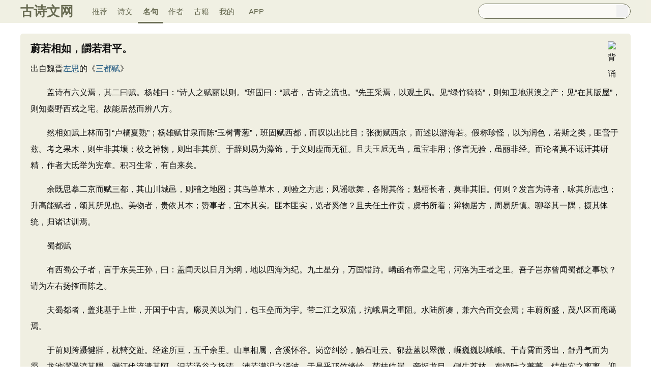

--- FILE ---
content_type: text/html; charset=utf-8
request_url: https://www.gushiwen.cn/mingju/juv_18e0d9893a12.aspx
body_size: 59670
content:

<!DOCTYPE html PUBLIC "-//W3C//DTD XHTML 1.0 Transitional//EN" "http://www.w3.org/TR/xhtml1/DTD/xhtml1-transitional.dtd">
<html xmlns="http://www.w3.org/1999/xhtml" id="html">
<head><meta http-equiv="Cache-Control" content="no-siteapp" /><meta http-equiv="Cache-Control" content="no-transform " /><meta http-equiv="Content-Type" content="text/html; charset=UTF-8" /><title>
"蔚若相如，皭若君平。"全诗赏析_古诗文网
</title>
<meta name="description" content="盖诗有六义焉，其二曰赋。杨雄曰：“诗人之赋丽以则。”班固曰：“赋者，古诗之流也。”先王采焉，以观土风。见“绿竹猗猗”，则知卫地淇澳之产；见“在其版屋”，则知秦野西戎之宅。故能居然而" />
<script type="text/javascript">if ((navigator.userAgent.match(/(phone|pad|pod|iPhone|iPod|ios|iPad|Android|Mobile|BlackBerry|IEMobile|MQQBrowser|JUC|Fennec|wOSBrowser|BrowserNG|WebOS|Symbian|Windows Phone)/i))) {window.location.href ="https://m.gushiwen.cn/mingju/juv_18e0d9893a12.aspx";} else {}
</script>
<style type="text/css">.yzsSpan{font-size:11px;color:#FFFFFF;text-align:center;background-color:#A8A69D;-moz-border-radius:3px;-webkit-border-radius:3px;margin-right:5px;padding:3px 4px 3px 4px;position:relative;top:-2px;}</style>
<link href="/css/skin.css?time=250625" rel="stylesheet" type="text/css" /><link href="/css/layui.css?time=250625" rel="stylesheet" type="text/css" /><link href="/css/play.css?time=250625" rel="stylesheet" type="text/css" />
<script src="/js/jquery-3.2.1.min.js" type="text/javascript"></script>
<script type="text/javascript">function getCookie(name) {var arr,reg =new RegExp("(^| )" + name + "=([^;]*)(;|$)");if (arr =document.cookie.match(reg))
return unescape(arr[2]);else
return null;}
 function selectLike(id) {document.getElementById('likeImg' + id).name =parseInt(document.getElementById('likeImg' + id).name) + 1;if (document.getElementById('likeImg' + id).name =='1') {var idsShigeLaiyo =getCookie('idsShiwen2017');if (idsShigeLaiyo !=null &&idsShigeLaiyo !='') {var ids =idsShigeLaiyo.split(',');for (var i =0;i < ids.length;i++) {if (ids[i] ==id) {document.getElementById('likeImg' + id).src ='https://ziyuan.guwendao.net/siteimg/shou-cangok.png';document.getElementById('likeImg' + id).alt ='已收藏';break;}
}
}
}
}
 function selectLikeMingju(id) {document.getElementById('likeImg' + id).name =parseInt(document.getElementById('likeImg' + id).name) + 1;if (document.getElementById('likeImg' + id).name =='1') {var idsShigeLaiyo =getCookie('idsMingju2017');if (idsShigeLaiyo !=null &&idsShigeLaiyo !='') {var ids =idsShigeLaiyo.split(',');for (var i =0;i < ids.length;i++) {if (ids[i] ==id) {document.getElementById('likeImg' + id).src ='https://ziyuan.guwendao.net/siteimg/shou-cangok.png';document.getElementById('likeImg' + id).alt ='已收藏';break;}
}
}
}
}
 function selectLikeAuthor(id) {document.getElementById('likeImg' + id).name =parseInt(document.getElementById('likeImg' + id).name) + 1;if (document.getElementById('likeImg' + id).name =='1') {var idsShigeLaiyo =getCookie('idsAuthor2017');if (idsShigeLaiyo !=null &&idsShigeLaiyo !='') {var ids =idsShigeLaiyo.split(',');for (var i =0;i < ids.length;i++) {if (ids[i] ==id) {document.getElementById('likeImg' + id).src ='https://ziyuan.guwendao.net/siteimg/shou-cangok.png';document.getElementById('likeImg' + id).alt ='已收藏';break;}
}
}
}
}
 function selectLikeGuwen(id) {document.getElementById('likeImg' + id).name =parseInt(document.getElementById('likeImg' + id).name) + 1;if (document.getElementById('likeImg' + id).name =='1') {var idsShigeLaiyo =getCookie('idsGuji2017');if (idsShigeLaiyo !=null &&idsShigeLaiyo !='') {var ids =idsShigeLaiyo.split(',');for (var i =0;i < ids.length;i++) {if (ids[i] ==id) {document.getElementById('likeImg' + id).src ='https://ziyuan.guwendao.net/siteimg/shou-cangok.png';document.getElementById('likeImg' + id).alt ='已收藏';break;}
}
}
}
}
</script>
<script>var _hmt =_hmt ||[];(function () {var hm =document.createElement("script");hm.src ="//hm.baidu.com/hm.js?9007fab6814e892d3020a64454da5a55";var s =document.getElementsByTagName("script")[0];s.parentNode.insertBefore(hm,s);})();</script>
</head>
<body onclick="closeshowBos()">
<div class="maintopbc" style=" height:45px; background:url(https://ziyuan.guwendao.net/siteimg/24jie/%e9%9c%9c%e9%99%8dsmall.jpg) top center no-repeat; background-size:cover;">
<div class="maintop" style="opacity:0.94;">
<div class="cont">
<div class="left">
<a href="/">古诗文网</a>
</div>
<div class="right">
<div class="son1">
<a style="margin-left:1px;" href="/">推荐</a>
<a href="/shiwens/">诗文</a>
<a href="/mingjus/" style="border-bottom:3px solid #5D6146; font-weight:bold; line-height:45px; height:43px;">名句</a>
<a href="/authors/">作者</a>
<a href="/guwen/">古籍</a>
<a href="/user/collect.aspx" rel="nofollow">我的</a>
<a style="width:65px;" href="/app/" target="_blank">APP</a>
</div>
<div class="son2">
<div class="search">
<form action="/search.aspx" onsubmit="return selectSearch()" contentType="text/html; charset=utf-8">
<input onkeydown="noajaxkeyUp()" oninput="goshowBos()" id="txtKey" name="value" type="text" value="" maxlength="40" autocomplete="off" style="height:25px; line-height:25px; float:left; padding-left:10px; width:255px; font-size:14px; clear:left; border:0px;" />
<input type="submit" style="float:right; width:23px; height:23px; clear:right; margin-top:2px; margin-right:4px; background-image:url(https://ziyuan.guwendao.net/siteimg/docSearch230511.png); background-repeat:no-repeat; background-size:23px 23px; border:0px;cursor:pointer;" value="" />
<input id="b" style="display:none;" type="text" />
</form>
</div>
</div>
</div>
</div>
</div>
<div class="main3">
<div style="width:300px; float:right;">
<div id="box"></div>
</div>
</div>
</div>
<div class="container" id="container">
<div class="audio-player-container" id="audioplayercontainer">
<div class="audio-player-controls">
<button id="prevButton"><img src="/img/play/prevButton.png" /></button>
<button id="playPauseButton"><img src="/img/play/playPauseButton.png" /></button>
<button id="nextButton"><img src="/img/play/nextButton.png" /></button>
<div class="progress-container">
<div class="time-info">
<div class="time-infoleft">
<span class="timenamestr" id="nameStr">东北一枝花</span>
<span class="time-langsong" id="author">-张哈哈</span>
</div>
<div class="time-inforhgit">
<span class="time-start" id="currentTime">0:00</span> /
<span class="time-end" id="duration">0:00</span>
<span class="time-langsong" id="langsongspan">(朗诵：<span id="langsongauthor">琼花</span>)</span>
</div>
</div>
<div class="progressBackground" id="progressBackground"></div>
<div class="progress" id="progress"></div>
<div class="progressBall" id="progressBall"></div>
</div>
<div class="close-button" id="closeButton"><img src="/img/play/close.png" /></div>
<button id="xunhuanButton"><img src="/img/play/listplay.png" id="currentModeIcon"/></button>
<button id="beisuButton"><img src="/img/play/beisu.png" /></button>
<div class="listButton">
<span class="payaaa">
<button id="listButton">
<img src="/img/play/list.png" alt="播放列表按钮" />
</button>
<span id="palynum">12</span>
</span>
<div class="playlist-container" id="playlistcontainer">
<div class="playlist-header">
播放列表 <span class="right-icons">
<img src="/img/play/clear.png" class="icon-space" id="clear" />
<img src="/img/play/playclose.png" class="icon-space" id="playclose"/>
</span>
</div>
<div class="playlist-wrapper" id="playlistWrapper">
<ul class="playlist" id="playlist">初始的播放列表项</ul>
</div>
</div>
</div>
<div class="volume-control">
<span id="volume"><img src="/img/play/volume.png" /></span>
<input type="range" id="volumeControl" min="0" max="1" step="0.01" value="0.5">
</div>
<div class="speed-controls" id="speedControls">
<ul class="speed-options" id="speedOptions">
<li data-value="0.25" class="list-item">0.25x</li>
<li data-value="0.5" class="list-item">0.5x</li>
<li data-value="0.75" class="list-item">0.75x</li>
<li data-value="1" class="list-item selected">1.0x</li>
<li data-value="1.25" class="list-item">1.25x</li>
<li data-value="1.5" class="list-item">1.5x</li>
<li data-value="2" class="list-item">2.0x</li>
</ul>
</div>
<div class="play-mode" id="playModeControls">
<ul class="play-options" id="playModeOptions">
<li data-value="listLoop" class="list-item selected"><img src="/img/play/listplay.png" class="icon" />列表循环</li>
<li data-value="random" class="list-item"><img src="/img/play/random.png" class="icon" />随机播放</li>
<li data-value="singleLoop" class="list-item"><img src="/img/play/singpaly.png" class="icon" />单曲循环</li>
<li data-value="single" class="list-item"><img src="/img/play/sing.png" class="icon" />单曲播放</li>
</ul>
</div>
</div>
<audio id="audioPlayer" style="display: none;">您的浏览器不支持<code>audio</code> 元素。</audio>
</div>
</div>
<div class="main3">
<div class="left" style="width:1200px;">
<div style=" width:1px; height:1px; overflow:hidden;">
<textarea style=" background-color:#F0EFE2; border:0px;overflow:hidden;" cols="1" rows="1" id="txtare47902">盖诗有六义焉，其二曰赋。杨雄曰：“诗人之赋丽以则。”班固曰：“赋者，古诗之流也。”先王采焉，以观土风。见“绿竹猗猗”，则知卫地淇澳之产；见“在其版屋”，则知秦野西戎之宅。故能居然而辨八方。　　然相如赋上林而引“卢橘夏熟”；杨雄赋甘泉而陈“玉树青葱”，班固赋西都，而叹以出比目；张衡赋西京，而述以游海若。假称珍怪，以为润色，若斯之类，匪啻于兹。考之果木，则生非其壤；校之神物，则出非其所。于辞则易为藻饰，于义则虚而无征。且夫玉卮无当，虽宝非用；侈言无验，虽丽非经。而论者莫不诋讦其研精，作者大氐举为宪章。积习生常，有自来矣。　　余既思摹二京而赋三都，其山川城邑，则稽之地图；其鸟兽草木，则验之方志；风谣歌舞，各附其俗；魁梧长者，莫非其旧。何则？发言为诗者，咏其所志也；升高能赋者，颂其所见也。美物者，贵依其本；赞事者，宜本其实。匪本匪实，览者奚信？且夫任土作贡，虞书所着；辩物居方，周易所慎。聊举其一隅，摄其体统，归诸诂训焉。　　蜀都赋　　有西蜀公子者，言于东吴王孙，曰：盖闻天以日月为纲，地以四海为纪。九土星分，万国错跱。崤函有帝皇之宅，河洛为王者之里。吾子岂亦曾闻蜀都之事欤？请为左右扬搉而陈之。　　夫蜀都者，盖兆基于上世，开国于中古。廓灵关以为门，包玉垒而为宇。带二江之双流，抗峨眉之重阻。水陆所凑，兼六合而交会焉；丰蔚所盛，茂八区而庵蔼焉。　　于前则跨蹑犍牂，枕輢交趾。经途所亘，五千余里。山阜相属，含溪怀谷。岗峦纠纷，触石吐云。郁葐蒕以翠微，崛巍巍以峨峨。干青霄而秀出，舒丹气而为霞。龙池瀥瀑濆其隈，漏江伏流溃其阿。汨若汤谷之扬涛，沛若濛汜之涌波。于是乎邛竹缘岭，菌桂临崖。旁挺龙目，侧生荔枝。布绿叶之萋萋，结朱实之离离。迎隆冬而不凋，常晔晔以猗猗。孔翠群翔，犀象竞驰。白雉朝雊，猩猩夜啼。金马骋光而绝景，碧鸡倏忽而曜仪。火井沈荧于幽泉，高爓飞煽于天垂。其间则有虎珀丹青，江珠瑕英。金沙银砾，符采彪炳，晖丽灼烁。　　于后则却背华容，北指昆仑。缘以剑阁，阻以石门。流汉汤汤，惊浪雷奔。望之天回，即之云昏。水物殊品，鳞介异族。或藏蛟螭，或隐碧玉。嘉鱼出于丙穴，良木攒于褒谷。其树则有木兰梫桂，杞櫹椅桐，椶枒楔枞。楩楠幽蔼于谷底，松柏蓊郁于山峰。擢脩干，竦长条。扇飞云，拂轻霄。羲和假道于峻歧，阳乌回翼乎高标。巢居栖翔，聿兼邓林。穴宅奇兽，窠宿异禽。熊罴咆其阳，雕鹗鴥其阴。猿狖腾希而竞捷，虎豹长啸而永吟。　　于东则左绵巴中，百濮所充。外负铜梁于宕渠，内函要害于膏腴。其中则有巴菽巴戟，灵寿桃枝。樊以蒩圃，滨以盐池。蟞蛦山栖，鼋龟水处。潜龙蟠于沮泽，应鸣鼓而兴雨。丹沙赩炽出其阪，蜜房郁毓被其阜。山图采而得道，赤斧服而不朽。若乃刚悍生其方，风谣尚其武。奋之则賨旅，玩之则渝舞。锐气剽于中叶，跷容世于乐府。　　于西则右挟岷山，涌渎发川。陪以白狼，夷歌成章。坰野草昧，林麓黝倏。交让所植，蹲鸱所伏。百药灌丛，寒卉冬馥。异类众伙，于何不育？其中则有青珠黄环，碧砮芒消。或丰绿荑，或蕃丹椒。麋芜布濩于中阿，风连莚蔓于兰皋。红葩紫饰，柯叶渐苞。敷橤葳蕤，落英飘飖。神农是尝，卢跗是料。芳追气邪，味蠲疠痟。　　其封域之内，则有原隰坟衍，通望弥博。演以潜沬，浸以绵雒。沟洫脉散，疆里绮错。黍稷油油，粳稻莫莫。指渠口以为云门，洒滮池而为陆泽。虽星毕之滂遝，尚未齐其膏液。尔乃邑居隐赈，夹江傍山。栋宇相望，桑梓接连。家有盐泉之井，户有橘柚之园。其园则林檎枇杷，橙柿梬楟。榹桃函列，梅李罗生。百果甲宅，异色同荣。朱樱春熟，素柰夏成。若乃大火流，凉风厉。白露凝，微霜结。紫梨津润，樼栗罅发。蒲陶乱溃，若榴竞裂。甘至自零，芬芬酷烈。其园则有蒟蒻茱萸，瓜畴芋区。甘蔗辛姜，阳蓲阴敷。日往菲薇，月来扶疏。任土所丽，众献而储。其沃瀛则有攒蒋丛蒲，绿菱红莲。杂以蕴藻，糅以苹蘩。总茎柅柅，裛叶蓁蓁。蕡实时味，王公羞焉。其中则有鸿俦鹄侣，䳲鹭鹈鹕。晨凫旦至，候雁衔芦。木落南翔，冰泮北徂。云飞水宿，哢吭清渠。其深则有白鼋命鳖，玄獭上祭。鳣鲔鳟鲂，鮷鳢鲨鲿。差鳞次色，锦质报章。跃涛戏濑，中流相忘。　　于是乎金城石郭，兼币中区。既丽且崇，实号成都。辟二九之通门，画方轨之广涂。营新宫于爽垲，拟承明而起庐。结阳城之延阁，飞观榭乎云中。开高轩以临山，列绮窗而瞰江。内则议殿爵堂，武义虎威。宣化之闼，崇礼之闱。华阙双邈，重门洞开。金铺交映，玉题相晖。外则轨躅八达，里闬对出。比屋连甍，千庑万室。亦有甲第，当衢向术。坛宇显敞，高门纳驷。庭扣钟磬，堂抚琴瑟，匪葛匪姜，畴能是恤？　　亚以少城，接乎其西。市廛所会，万商之渊。列隧百重，罗肆巨千。贿货山积，纤丽星繁。都人士女，袨服靓妆。贾贸墆鬻，舛错纵横。异物崛诡，奇于八方。布有橦华，麫有桄榔。邛杖传节于大夏之邑，蒟酱流味于番禺之乡。舆辇杂沓，冠带混并。累毂叠迹，叛衍相倾。喧哗鼎沸，则哤聒宇宙；嚣尘张天，则埃壒曜灵。阛阓之里，伎巧之家。百室离房，机杼相和。贝锦斐成，濯色江波。黄润比筒，籯金所过。侈侈隆富，卓郑埒名。公擅山川，货殖私庭。藏镪巨万，鈲摫兼呈。亦以财雄，翕习边城。三蜀之豪，时来时往。养交都邑，结俦附党。剧谈戏论，扼腕抵掌。出则连骑，归从百两。若其旧俗，终冬始春。吉日良辰，置酒高堂，以御嘉宾。金罍中坐，肴烟四陈。觞以清醥，鲜以紫鳞。羽爵执竞，丝竹乃发。巴姬弹弦，汉女击节。起《西音》于促柱，歌《江上》之飉厉。纡长袖而屡舞，翩跹跹以裔裔。合樽促席，引满相罚。乐饮今夕，一醉累月。　　若夫王孙之属，郤公之伦。从禽于外，巷无居人。并乘骥子，俱服鱼文。玄黄异校，结驷缤纷。西逾金堤，东越玉津。朔别期晦，匪日匪旬。蹴秋六蹈蒙笼，涉寥廓。鹰犬倏眒，罻罗络幕。毛群陆离，羽族纷泊。翕响挥霍，中网林薄。屠麖麋，翦旄麈。带文蛇，跨雕虎。志未骋，时欲晚。追轻翼，赴绝远。出彭门之阙，驰九折之阪。经三峡之峥嵘，蹑五屼之蹇浐。戟食铁之兽，射噬毒之鹿。皛貙氓于葽草，弹言鸟于森木。拔象齿，戾犀角。鸟铩翮，兽废足。　　殆而朅来，相与第如滇池，集于江洲。试水客，舣轻舟。娉江婓，与神游。罨翡翠，钓鰋鮋，下高鹄，出潜虬。吹洞箫，发棹讴。感鱘鱼，动阳侯。腾波沸涌，珠贝汜浮。若云汉含星，而光耀洪流。将飨獠者，张帟幕，会平原。酌清酤，割芳鲜。饮御酣，宾旅旋。车马雷骇，轰轰阗阗。若风流雨散，漫乎数百里间。斯盖宅土之所安乐，观听之所踊跃也。焉独三川，为世朝市？　　若乃卓荦奇谲，倜傥罔已，一经神怪，一纬人理。远则岷山之精，上为井络。天帝运期而会昌，景福肸飨而兴作。碧出苌弘之血，鸟生杜宇之魄。妄变化而非常，羌见伟于畴昔。近则江汉炳灵，世载其英。蔚若相如，皭若君平。王褒韡晔而秀发，杨雄含章而挺生。幽思绚道德，摛藻掞天庭。考四海而为隽。当中叶而擅名。是故游谈者以为誉，造作者以为程也。　　至乎临谷为塞，因山为障。峻岨塍埒长城，豁险吞若巨防。一人守隘，万夫莫向。公孙跃马而称帝，刘宗下辇而自王。由此言之，天下孰尚？故虽兼诸夏之富有，犹未若兹都之无量也。　　吴都赋　　东吴王孙冁然而咍曰：夫上图景宿，辨于天文者也。下料物土，析于地理者也。古先帝代，曾览八纮之洪绪。一六合而光宅，翔集遐宇。鸟策篆素，玉牒石记。乌闻梁岷有陟方之馆、行宫之基欤？而吾子言蜀都之富，禺同之有。玮其区域，美其林薮。矜巴汉之阻，则以为袭险之右。徇蹲鸱之沃，则以为世济阳九。龌龊而筭，顾亦曲士之所叹也。旁魄而论都，抑非大人之壮观也。何则？土壤不足以摄生，山川不足以周卫。公孙国之而破，诸葛家之而灭。兹乃丧乱之丘墟，颠覆之轨辙。安可以俪王公而着风烈也？玩其碛砾而不窥玉渊者，未知骊龙之所蟠也。习其獘邑而不睹上邦者，未知英雄之所躔也。　　子独未闻大吴之巨丽乎？且有吴之开国也，造自太伯，宣于延陵。盖端委之所彰，高节之所兴。建至德以刱洪业，世无得而显称。由克让以立风俗，轻脱躧于千乘。若率土而论都，则非列国之所觖望也。　　故其经略，上当星纪。拓土画疆，卓荦兼并。包括干越，跨蹑蛮荆。婺女寄其曜，翼轸寓其精。指衡岳以镇野，目龙川而带坰。　　尔其山泽，则嵬嶷峣屼，巊冥郁岪。溃渱泮汗，滇㴐淼漫。或涌川而开渎，或吞江而纳汉。磈磈巍巍，滮滮涆涆。䃢碒乎数州之间，灌注乎天下之半。百川派别，归海而会。控清引浊，混涛并濑。濆薄沸腾，寂寥长迈。濞焉汹汹，隐焉磕磕。出乎大荒之中，行乎东极之外。经扶桑之中林，包汤谷之滂沛。潮波汨起，回复万里。歊雾漨浡，云蒸昏昧。泓澄奫潫，澒溶沆瀁。莫测其深，莫究其广。澶湉漠而无涯，捴㹅有流而为长。瑰异之所丛育，鳞甲之所集往。　　于是乎长鲸吞航，修鲵吐浪。跃龙腾蛇，鲛鲻琵琶。王鲔鯸鲐，鮣龟鱕䱜。乌贼拥剑，𪓟鼊鲭鳄。涵泳乎其中。葺鳞镂甲，诡类舛错。泝洄顺流，噞喁沈浮。　　鸟则鵾鸡鸀鳿，鸘鹄鹭鸿。鶢鶋避风，候雁造江。鸂鶒鷛𪆂，鶄鹤鶖鶬。鹳鸥鷁鸬，泛滥乎其上。湛淡羽仪，随波参差。理翮整翰，容与自玩。雕啄蔓藻，刷荡漪澜。　　鱼鸟聱耴，万物蠢生。芒芒黖黖，慌罔奄欻，神化翕忽，函幽育明。穷性极形，盈虚自然。蚌蛤珠胎，与月亏全。巨鳌贔屓，首冠灵山。大鹏缤翻，翼若垂天。振荡汪流，雷拚重渊。殷动宇宙，胡可胜原？　　岛屿绵邈，洲渚冯隆。旷瞻迢递，迥眺冥蒙。珍怪丽，奇隙充。径路绝，风云通。洪桃屈盘，丹桂灌丛。琼枝抗茎而敷橤，珊瑚幽茂而玲珑。增冈重阻，列真之宇。玉堂对霤，石室相距。蔼蔼翠幄，嫋嫋素女。江斐于是往来，海童于是宴语。斯实神妙之响象，嗟难得而覼缕！　　尔乃地势坱圠，卉木镺蔓。遭薮为圃，值林为苑。异荂蓲蘛，夏晔冬蒨。方志所辨，中州所羡。草则藿蒳豆蔻，姜汇非一。江蓠之属，海苔之类。纶组紫绛，食葛香茅。石帆水松，东风扶留。布濩皋泽，蝉联陵丘。夤缘山岳之岊，羃历江海之流。扤白蒂，衔朱蕤。郁兮䓲茂，晔兮菲菲。光色炫晃，芬馥肸蚃。职贡纳其包匦，《离骚》咏其宿莽。　　木则枫柙櫲樟，栟榈枸桹。绵杬杶栌，文欀桢橿。平仲桾櫏，松梓古度。楠榴之木，相思之树。宗生高冈，族茂幽阜。擢本千寻，垂荫万亩。攒柯拿茎，重葩殗叶。轮囷蚪蟠，𡍪㙷鳞接。荣色杂糅，绸缪缛绣。宵露霮䨴，旭日晻㫲。与风䬙扬，䬀浏飕飀。鸣条律畅，飞音响亮。盖象琴筑并奏，笙竽俱唱。　　其上则猿父哀吟，𤟤子长啸。狖鼯猓然，腾趠飞超。争接县垂，竞游远枝。惊透沸乱，牢落翚散。其下则有枭羊麡狼，猰貐貙象。乌菟之族，犀兕之党。钩爪锯牙，自成锋颖。精若燿星，声若云霆。名载于山经，形镂于夏鼎。　　其竹则筼筜箖箊，桂箭射筒。柚梧有篁，篻簩有丛。苞笋抽节，往往萦结。绿叶翠茎，冒霜停雪。橚矗森萃，蓊茸萧瑟。檀栾蝉蜎，玉润碧鲜。梢云无以逾，嶰谷弗能连。鸑鷟食其实，鹓鶵扰其间。　　其果则丹橘余甘，荔枝之林。槟榔无柯，椰叶无阴。龙眼橄榄，棎榴御霜。结根比景之阴，列挺衡山之阳。素华斐，丹秀芳。临青壁，系紫房。鹧鸪南翥而中留，孔雀綷羽以翱翔。山鸡归飞而来栖，翡翠列巢以重行。　　其琛赂则琨瑶之阜，铜锴之垠。火齐之宝，骇鸡之珍。頳丹明玑，金华银朴。紫贝流黄，缥碧素玉。隐赈崴㠢，杂插幽屏。精曜潜颖，硩陊山谷。碕岸为之不枯，林木为之润黩。隋侯于是鄙其夜光，宋王于是陋其结绿。　　其荒陬谲诡，则有龙穴内蒸，云雨所储。陵鲤若兽，浮石若桴。双则比目，片则王余。穷陆饮木，极沈水居。泉室潜织而卷绡，渊客慷慨而泣珠。开北户以向日，齐南冥于幽都。　　其四野则畛畷无数，膏腴兼倍。原隰殊品，窊隆异等。象耕鸟耘，此之自与。穱秀菰穗，于是乎在。煮海为盐，采山铸钱。国税再熟之稻，乡贡八蚕之绵。　　徒观其郊隧之内奥，都邑之纲纪，霸王之所根柢，开国之所基趾。郛郭周匝，重城结隅。通门二八，水道陆衢。所以经始，用累千祀。宪紫宫以营室，廓广庭之漫漫。寒暑隔阂于邃宇，虹蜺回带于云馆。所以跨跱焕炳万里也。造姑苏之高台，临四远而特建，带朝夕之浚池，佩长洲之茂苑。窥东山之府，则坏宝溢目；䚕海陵之仓，则红粟流衍。起寝庙于武昌，作离宫于建业。阐阖闾之所营，采夫差之遗法。抗神龙之华殿，施荣楯而捷猎。崇临海之崔巍，饰赤乌之韡晔。东西胶葛，南北峥嵘。房栊对櫎，连阁相经。阍闼谲诡，异出奇名。左称弯碕，右号临硎。雕栾镂楶，青琐丹楹。图以云气，画以仙灵。虽兹宅之夸丽，曾未足以少宁。思比屋于倾宫，毕结瑶而构琼。高闱有闶，洞门方轨。朱阙双立，驰道如砥。树以青槐，亘以绿水。玄荫眈眈，清流亹亹。列寺七里，侠栋阳路。屯营栉比，解署棋布。横塘查下，邑屋隆夸。长干延属，飞甍舛互。　　其居则高门鼎贵，魁岸豪杰。虞魏之昆，顾陆之裔。歧嶷继体，老成弈世。跃马叠迹，朱轮累辙。陈兵而归，兰锜内设。冠盖云荫，闾阎阗噎。其邻则有任侠之靡，轻訬之客。缔交翩翩，傧从弈弈。出蹑珠履，动以千百。里宴巷饮，飞觞举白。翘关扛鼎。拚射壶博。鄱阳暴谑，中酒而作。于是乐只衎而欢饫无匮，都辇殷而四奥来暨。水浮陆行，方舟结驷。唱棹转毂，昧旦永日。　　开市朝而并纳，横阛阓而流溢。混品物而同廛，并都鄙而为一。士女伫眙，商贾骈坒。纻衣絺服，杂沓傱萃。轻舆按辔以经隧，楼船举颿而过肆。果布辐凑而常然，致远流离与珂珬。䌖贿纷纭，器用万端。金镒磊砢，珠琲阑干。桃笙象簟，韬于筒中；蕉葛升越，弱于罗纨。㒊譶泶㺒，交贸相竞。喧哗喤呷，芬葩荫映。挥袖风飘而红尘昼昏；流汗霢霂而中逵泥泞。富中之甿，货殖之选。乘时射利，财丰巨万。竞其区宇，则并疆兼巷；矜其宴居，则珠服玉馔。　　趫材悍壮，此焉比庐。捷若庆忌，勇若专诸。危冠而出，竦剑而趋。扈带鲛函，扶揄属镂藏鍦于人，去𢧕自闾。家有鹤膝，户有犀渠。军容蓄用，器械兼储。吴钩越棘，纯钧湛卢。戎车盈于石城，戈船掩乎江湖。　　露往霜来，日月其除。草木节解，鸟兽腯肤。观鹰隼，诫征夫。坐组甲，建祀姑。命官帅而拥铎，将校猎乎具区。乌浒狼䐠，夫南西屠。儋耳黑齿之酋，金邻象郡之渠。驫駥飍矞，靸霅警捷，先驱前涂。俞骑骋路，指南司方。出车槛槛，被练锵锵。吴王乃巾玉辂，轺骕骦。旗鱼须，常重光。摄乌号，佩干将。羽旄扬蕤，雄戟耀芒。贝胄象弭，织文鸟章。六军袀服，四骐龙骧。峭格周施，罿罻普张。罼䍐琐结，罠蹏连纲。阹以九疑，御以沅湘。輶轩蓼扰，彀骑炜煌。袒裼徒搏，拔距投石之部。猿臂骿胁，狂趭犷猤。鹰瞵鹗视，䟃𧽼翋𦑶。若离若合者，相与腾跃乎莽䍚之野。干卤殳鋋，旸夷勃卢之旅。长𥍟短兵，直发驰骋。儇佻坌并，衔枚无声。悠悠旆旌者，相与聊浪乎昧莫之坰。钲鼓叠山，火烈熛林。飞爓浮烟，载霞载阴。菈擸雷硠，崩峦弛岑。鸟不择木，兽不择音。𧇭甝虪，𩓇麋麖。蓦六駮，追飞生。弹鸶鶁，射猱㹶。白雉落，黑鸩零。陵绝嶛嶕，聿越巉险。跇逾竹柏，𤣆猭杞楠。封狶𧀔，神螭掩。刚镞润，霜刃染。　　于是弭节顿辔，齐镳驻跸。徘徊倘佯，寓目幽蔚。览将帅之拳勇，与士卒之抑扬。羽族以觜距为刀铍，毛群以齿角为矛铗，皆体着而应卒。所以挂扢而为创痏，冲踤而断筋骨。莫不衄锐挫芒，拉捭摧藏。虽有石林之岝崿，请攘臂而靡之；虽有雄虺之九首，将抗足而跐之。颠覆巢居，剖破窟宅。仰攀鵔鸃，俯蹴豺貘。刦剞熊罴之室，剽掠虎豹之落。猩猩啼而就禽，𥜿𥜿笑而被格。屠巴蛇，出象骼。斩鹏翼，掩广泽。轻禽狡兽，周章夷犹。狼跋乎紭中，忘其所以睒睗，失其所以去就。魂褫气慑而自踢䟮者，应弦饮羽，形偾景僵者，累积而增益，杂袭错缪。倾薮薄，倒岬岫。岩穴无豜豵，翳荟无𪋯鹨。思假道于丰隆，披重霄而高狩。笼乌兔于日月，穷飞走之栖宿。　　嶰涧閴，冈岵童。罾罘满，效获众。回靶乎行邪，睨观鱼乎三江。泛舟航于彭蠡，浑万艘而既同。弘舸连舳，巨槛接舻。飞云盖海，制非常模。叠华楼而岛跱，时髣佛于方壶。比鹢首而有裕，迈余皇于往初。张组帏，构流苏。开轩幌，镜水区。槁工檝师，选自闽禺。习御长风，狎玩灵胥。责千里于寸阴，聊先期而须臾。棹讴唱，箫籁鸣。洪流响，渚禽惊。弋磻放，稽鹪䳟。钩铒纵横，网罟接绪。术兼詹公，巧倾任父。筌䱍䲛，鲡鱨魦。罩两魪，罺鰝鰕。乘鲎鼋鼍，同罛共罗。沈虎潜鹿，馽龓僒束。鰴鲸辈中于群犗，搀抢暴出而相属。虽复临河而钓鲤，无异射鲋于井谷。轻舟而竞逐，迎潮水而振缗。想萍实之复形，访灵夔于鲛人。精卫衔石而遇缴，文鳐夜飞而触纶。北山亡其翔翼，西海失其游鳞。雕题之士，镂身之卒。比饰虬龙，蛟螭与对。简其华质，则壴乚锦缋。料其虓勇，则雕悍狼戾。相与昧潜险，搜瑰奇。摸蝳蝐，扪觜𧓈。剖巨蚌于回渊，濯明月于涟漪。毕天下之至异，讫无索而不臻。溪壑为之一罄，川渎为之中贫。哂澹台之见谋，聊袭海而徇珍。载汉女于后舟，追晋贾而同尘。汨乘流以砰宕，翼颸风之䬟䬟。直冲涛而上濑，常沛沛以悠悠。汔可休而凯归，揖天吴与阳侯。　　指包山而为期，集洞庭而淹留。数军实乎桂林之苑，飨戎旅乎落星之楼。置酒若淮泗，积肴若山丘。飞轻轩而酌绿酃，方双辔而赋珍羞。饮烽起，釂鼓震。士遗倦，众怀欣。幸乎馆娃之宫，张女乐而娱群臣。罗金石与丝竹，若钧天之下陈。登东歌，操南音。胤阳阿，咏韎任。荆艳楚舞，吴愉越吟。翕习容裔，靡靡愔愔。若此者，与夫唱和之隆响，动钟鼓之铿耾。有殷坻颓于前，曲度难胜。皆与谣俗汁协，律吕相应。其奏乐也，则木石润色；其吐哀也，则凄风暴兴。或超延露而驾辩，或逾绿水而采菱。军马弭髦而仰秣，渊鱼竦鳞而上升。酣湑半，八音并。欢情留，良辰征。鲁阳挥戈而高麾，回曜灵于太清。将转西日而再中，齐既往之精诚。　　昔者夏后氏朝群臣于兹土，而执玉帛者以万国。盖亦先生之所高会，而四方之所轨则。春秋之际，要盟之主。阖闾信其威，夫差穷其武。内果伍员之谋，外骋孙子之奇。胜彊楚于柏举，栖劲越于会稽。阙沟乎商鲁，争长于黄池。徒以江湖险陂，物产殷充。绕霤未足言其固，郑白未足语其丰。士有陷坚之锐，俗有节概之风。睚眦则挺剑，喑呜则弯弓。拥之者龙腾，据之者虎视。麾城若振槁，搴旗若顾指。虽带甲一朝，而元功远致。虽累叶百叠，而富彊相继。乐湑衎其方域，列仙集其土地。桂父练形而易色，赤须蝉蜕而附丽。中夏比焉，毕世而罕见，丹青图其珍玮，贵其宝利也。舜禹游焉，没齿而忘归，精灵留其山阿，玩其奇丽也。　　剖判庶士，商搉万俗。国有郁鞅而显敞，邦有湫阨而踡跼。伊兹都之函弘，倾神州而韫椟。仰南斗以斟酌，兼二仪之优渥。繇此而揆之，西蜀之于东吴，小大之相绝也，亦犹棘林萤燿，而与夫樳木龙烛也。否泰之相背也，亦犹帝之悬解，而与桎梏疏属也。庸可共世而论巨细，同年而议丰确乎？暨其幽遐独邃，寥廓闲奥。耳目之所不该，足趾之所不蹈。倜傥之极异，誳诡之殊事，藏理于终古，而未寤于前觉也。若吾子之所传，孟浪之遗言，略举其梗概，而未得其要妙也。　　魏都赋　　魏国先生，有睟其容，乃盱衡而诰曰：&quot;异乎交益之士！盖音有楚夏者，土风之乖也；情有险易者，习俗之殊也。虽则生常，固非自得之谓也。昔市南宜僚弄丸，而两家之难解。聊为吾子复玩德音，以释二客竞于辩囿者也。　　夫太极剖判，造化权舆。体兼昼夜，理包清浊。流而为江海，结而为山岳。列宿分其野，荒裔带其隅。岩冈潭渊，限蛮隔夷，峻危之窍也。蛮陬夷落，译导而通，鸟兽之氓也。正位居体者，以中夏为喉，不以边垂为襟也。长世字甿者，以道德为藩，不以袭险为屏也。而子大夫之贤者，尚弗曾庶翼等威，附丽皇极。思禀正朔，乐率贡职。而徒务于诡随匪人，宴安于绝域。荣其文身，骄其险棘。缪默语之常伦，牵胶言而逾侈。饰华离以矜然，假倔彊而攘臂。非醇粹之方壮，谋踳駮于王义。孰愈寻靡䓑于中逵，造沐猴于棘刺。剑阁虽嶛，凭之者蹶，非所以深根固蒂也。洞庭虽浚，负之者北，非所以爱人治国也。彼桑榆之末光，逾长庚之初辉。况河冀之爽垲，与江介之湫湄。故将语子以神州之略，赤县之畿。魏都之卓荦，六合之枢机。　　于时运距阳九，汉网绝维。奸回内赑，兵缠紫微。翼翼京室，眈眈帝宇，巢焚原燎，变为煨烬，故荆棘旅庭也。殷殷寰内，绳绳八区，锋镝纵横，化为战场，故麋鹿寓城也。伊洛榛旷，崤函荒芜。临灾牢落，鄢郢丘墟。而是有魏开国之日，缔构之初。万邑譬焉，亦独犨麋之与子都。培塿之与方壶也。且魏地者，毕昴之所应，虞夏之余人。先王之桑梓，列圣之遗尘。考之四隈，则八埏之中；测之寒暑，则霜露所均。卜偃前识而赏其隆，吴札听歌而美其风。虽则衰世，而盛德形于管弦；虽逾千祀，而怀旧蕴于遐年。　　尔其疆域，则旁极齐秦，结凑冀道。开胸殷卫，跨蹑燕赵。山林幽岟，川泽回缭。恒碣砧𥔲于青霄，河汾浩涆而皓溔。南瞻淇澳，则绿竹纯茂；北临漳滏，则冬夏异沼。神钲迢递于高峦，灵响时惊于四表。温泉毖涌而自浪，华清荡邪而难老。墨井盐池，玄滋素液。厥田惟中，厥壤惟白。原隰畇畇，坟衍斥斥。或嵬罍而复陆，或黋朗而拓落。干坤交泰而絪缊，嘉祥徽显而豫作。是以兆朕振古，萌柢畴昔。藏气谶纬，閟象竹帛。迥时世而渊默，应期运而光赫。暨圣武之龙飞，肇受命而光宅。爰初自臻，言占其良。谋龟谋筮，亦既允臧。修其郛郭，缮其城隍。经始之制，牢笼百田。画雍豫之居，写八都之宇。鉴茅茨于陶唐，察卑宫于夏禹。古公草创，而高门有闶；宣王中兴，而筑室百堵。兼圣哲之轨，并文质之状。商丰约而折中，准当年而为量。思重爻，摹大壮。览荀卿，采萧相。僝拱木于林衡，授全模于梓匠。遐迩悦豫而子来，工徒拟议而骋巧。阐钩绳之筌绪，承二分之正要。揆日晷，考星耀。建社稷，作清庙。筑曾宫以回匝，比冈隒而无陂。造文昌之广殿，极栋宇之弘规。𡽵若崇山崫起以崔嵬，髧若玄云舒蜺以高垂。瑰材巨世，𡍪㙷参差。枌橑复结，栾栌叠施。丹梁虹申以并亘，朱桷森布而支离。绮井列疏以悬蒂，华莲重葩而倒披。齐龙首而涌霤，时梗概于滮池。旅楹闲列，晖鉴抰振。榱题黮𪒡，阶𨺠嶙峋。长庭砥平，钟簴夹陈。风无纤埃，雨无微津。岩岩北阙，南端逌遵。竦峭双碣，方驾比轮。西辟延秋，东启长春。用觐群后，观享颐宾。　　左则中朝有赩，听政作寝。匪朴匪斫，去泰去甚。木无雕锼，土无绨锦。玄化所甄，国风所禀。于前则宣明显阳，顺德崇礼。重闱洞出，锵锵济济。珍树猗猗，奇卉萋萋。蕙风如薰，甘露如醴。禁台省中，连闼对廊。直事所繇，典刑所藏。蔼蔼列侍，金蜩齐光。诘朝陪幄，纳言有章。亚以柱后，执法内侍。符节谒者，典玺储吏。膳夫有官，药剂有司。肴醳顺时，腠理则治。于后则椒鹤文石，永巷壶术。楸梓木兰，次舍甲乙。西南其户，成之匪日。丹青焕炳，特有温室。仪形宇宙，历像贤圣。图以百瑞，綷以藻咏。芒芒终古，此焉则镜。有虞作绘，兹亦等竞。右则疏圃曲池，下畹高堂。兰渚莓莓，石濑汤汤。弱葼系实，轻叶振芳。奔龟跃鱼，有𥉻吕梁。驰道周屈于果下，延阁胤宇以经营。飞陛方辇而径西，三台列峙以峥嵘。亢阳台于阴基，拟华山之削成。上累栋而重霤，下冰室而冱冥。周轩中天，丹墀临猋。增构峨峨，清尘彯彯。云雀踶甍而矫首，壮翼摛镂于青霄。雷雨窈冥而未半，皦日笼光于绮寮。习步顿以升降，御春服而逍遥。八极可围于寸眸，万物可齐于一朝。长涂牟首，豪徼互经。晷漏肃唱，明宵有程。附以兰锜，宿以禁兵。司卫闲邪，钩陈罔惊。于是崇墉浚洫，婴堞带涘。四门䡾䡾，隆厦重起。凭太清以混成，越埃壒而资始。藐藐标危，亭亭峻趾。临焦原而不恍，谁劲捷而无𤟧？与冈岑而永固，非有期乎世祀。阳灵停曜于其表，阴祇濛雾于其里。菀以玄武，陪以幽林。缭垣开囿，观宇相临。硕果灌丛，围木竦寻。篁篠怀风，蒲陶结阴。回渊漼，积水深。蒹葭贙，雚胡官蒻森。丹藕凌波而的皪，绿芰泛涛而浸潭。羽翮颉颃，鳞介浮沈。栖者择木，雊者择音。若咆渤澥与姑余，常鸣鹤而在阴。表清籞，勒虞箴。思国恤，忘从禽。樵苏往而无忌，即鹿纵而匪禁。腜腜坰野，奕奕灾亩。甘荼伊蠢，芒种斯阜。西门溉其前，史起灌其后。墱流十二，同源异口。畜为屯云，泄为行雨。水澍稉稌，陆莳稷黍。黝黝桑柘，油油麻纻。均田画畴，蕃庐错列。姜芋充茂，桃李荫翳家安其所，而服美自悦。邑屋相望，而隔逾奕世。　　内则街冲辐辏，朱阙结隅。石杠飞梁，出控漳渠。疏通沟以滨路，罗青槐以荫涂。比沧浪而可濯，方步櫩而有逾。习习冠盖，莘莘蒸徒。斑白不提，行旅让衢。设官分职，营处署居。夹之以府寺，班之以里闾。其府寺则位副三事，官逾六卿。奉常之号，大理之名。厦屋一揆，华屏齐荣。肃肃阶䦳，重门再扃。师尹爰止。毗代作桢。其闾阎则长寿吉阳，永平思忠。亦有戚里，置宫之东。闬出长者，巷苞诸公。都护之堂，殿居绮窗。舆骑朝猥，蹀𢼮其中。营客馆以周坊，餝宾侣之所集。玮丰楼之闬闳，起建安而首立。葺墙幂室，房庑杂袭。剞劂罔掇，匠斫积习。广成之传无以畴，槁街之邸不能及。廓三市而开廛，籍平逵而九达。班列肆以兼罗，设阛阓以襟带。济有无之常偏，距日中而毕会。抗旗亭之峣薛，侈所覜之博大。百隧毂击，连轸万贯，凭轼捶马，袖幕纷半。壹八方而混同，极风采之异观。质剂平而交易，刀布贸而无筭。财以工化，贿以商通。难得之货，此则弗容。器周用而长务，物背窳而就攻。不鬻邪而豫贾，着驯风之醇醲。白藏之藏，富有无堤。同赈大内，控引世资，賨幏积墆，琛币充牣。关石之所和钧，财赋之所厎慎。燕弧盈库而委劲，冀马填厩而驵骏。　　至乎勍敌纠纷，庶土罔宁。圣武兴言，将曜威灵。介胄重袭，旍旗跃茎。弓珧解檠，矛鋋飘英。三属之甲，缦胡之缨。控弦简发，妙拟更嬴。齐被练而铦戈，袭偏裻以䜋列。毕出征而中律，执奇正以四伐。硕画精通，目无匪制。推锋积纪，铓气弥锐。三接三捷，既昼亦月。克翦方命，吞灭咆烋。云撤叛换，席卷虔刘。祲威八纮，荒阻率由。洗兵海岛，刷马江洲。振旅䡘䡘，反旆悠悠。凯归同饮，疏爵普畴。朝无刓印，国无费留。丧乱既弭而能宴，武人归兽而去战。萧斧戢柯以柙刃，虹旍摄麾以就卷。斟洪范，酌典宪。观所恒，通其变。上垂拱而司契，下缘督而自劝。道来斯贵，利往则贱。囹圄寂寥，京庾流衍。于时东鳀即序，西倾顺轨。荆南怀憓，朔北思韪。绵绵迥涂，骤山骤水。襁负赆贽，重译贡篚。髽首之豪，鐻耳之杰。服其荒服。敛衽魏阙。置酒文昌，高张宿设。其夜未遽，庭燎晰晰。有客祁祁，载华载裔。岌岌冠縰，累累辫发。清酤如济，浊醪如河。冻醴流澌，温酎跃波。丰肴衍衍，行庖皤皤。愔愔醧宴，酣湑无哗延广乐，奏九成。冠韶夏，冒六茎。傮响起，疑震霆。天宇骇，地庐惊。亿若大帝之所兴作，二嬴之所曾聆。金石丝竹之恒韵，匏土革木之常调。干戚羽旄之饰好，清讴微吟之要妙。世业之所日用，耳目之所闻觉。杂糅纷错，兼该泛博。鞮鞻所掌之音，韎昧任禁之曲。以娱四夷之君，以睦八荒之俗。　　既苗既狩，爰游爰豫。藉田以礼动，大阅以义举。备法驾，理秋御。显文武之壮观，迈梁驺之所着。林不槎枿，泽不伐夭。斧斨以时，罾𦉾以道。德连木理，仁挺芝草。皓兽为之育薮，丹鱼为之生沼。矞云翔龙，泽马亍阜。山图其石，川形其宝。莫黑匪乌，三趾而来仪。莫赤匪狐，九尾而自扰。嘉颖离合以䔿䔿，醴泉涌流而浩浩。显祯祥以曲成，固触物而兼造。盖亦明灵之所酬酢，休征之所伟兆。旼旼率土，迁善罔匮。沐浴福应，宅心醰粹。余粮栖亩而弗收，颂声载路而洋溢。河洛开奥，符命用出。翩翩黄鸟，衔书来讯人谋所尊，鬼谋所秩。刘宗委驭，巽其神器。窥玉策于金縢，案图箓于石室。考历数之所在，察五德之所莅。量寸旬，涓吉日。陟中坛，即帝位。改正朔，易服色。继绝世，脩废职。徽帜以变，器械以革。显仁翌明，藏用玄默。菲言厚行，陶化染学。雠校篆籀，篇章毕觌。优贤着于扬历，匪孽形于亲戚。本枝别干，蕃屏皇家。勇若任城，才若东阿。抗旍则威噞秋霜，摛翰则华纵春葩。英喆雄豪，佐命帝室。相兼二八，将猛四七。赫赫震震，开务有谧。故令斯民睹泰阶之平，可比屋而为一。筭祀有纪，天禄有终。传业禅祚，高谢万邦。皇恩绰矣，帝德冲矣。让其天下，臣至公矣。荣操行之独得，超百王之庸庸。追亘卷领与结绳，睠留重华而比踪。尊卢赫胥，羲农有熊。虽自以为道，洪化以为隆。世笃玄同，奚遽不能与之踵武而齐其风？是故料其建国，析其法度。谘其考室，议其举厝。复之而无斁，申之而有裕。非疏粝之士所能精，非鄙俚之言所能具。　　至于山川之倬诡，物产之魁殊。或名奇而见称，或实异而可书。生生之所常厚，洵美之所不渝。其中则有鸳鸯交谷，虎涧龙山。掘鲤之淀，盖节之渊。𦐠𦐠精卫，衔木偿怨。常山平干，钜鹿河间。列真非一，往往出焉。昌容练色，犊配眉连。玄俗无影，木羽偶仙。琴高沈水而不濡，时乘赤鲤而周旋。师门使火以验术，故将去而林燔。易阳壮容，卫之稚质。邯郸□步，赵之鸣瑟。真定之梨，故安之栗。醇酎中山，流湎千日。淇洹之笋，信都之枣。雍丘之粱，清流之稻。锦绣襄邑，罗绮朝歌。绵纩房子，缣总清河。若此之属，繁富伙够非可单究，是以抑而未罄也。盖比物以错辞，述清都之闲丽。虽选言以简章，徒九复而遗旨。览大易与春秋，判殊隐而一致。末上林之隤墙，本前脩以作系。其军容弗犯，信其果毅。纠华绥戎，以戴公室。元勋配管敬之绩，歌钟析邦君之肆。则魏绛之贤有令闻也。闲居隘巷，室迩心遐。富仁宠义，职竞弗罗。千乘为之轼庐，诸侯为之止戈。则干木之德自解纷也。贵非吾尊，重士逾山。亲御监门，嗛嗛同轩。搦秦起赵。威振八蕃。则信陵之名若兰芬也。英辩荣枯，能济其厄。位加将相，窒隙之策。四海齐锋，一口所敌，张仪、张禄亦足云也。　　搉惟庸蜀与鸲鹊同窠，句吴与䵷黾同穴。一自以为禽鸟，一自以为鱼鳖。山阜猥积而踦𨄅，泉流迸集而咉咽。隰壤瀸漏而沮洳，林薮石留而芜秽。穷岫泄云，日月恒翳。宅土熇暑，封疆障疠。蔡莽螫剌，昆虫毒噬。汉罪流御，秦余徙㡂。宵貌蕞陋，禀质遳脆。巷无杼首，里罕耆耋。或魋髻而左言，或镂肤而钻发。或明发而嬥歌，或浮泳而卒岁。风俗以韰果为婳，人物以戕害为艺。威仪所不摄，宪章所不缀。由重山之束阨，因长川之裾势。距远关以闚𨵦，时高樔而陛制。薄戍绵幂，无异蛛蝥之网；弱卒琐甲，无异螳蜋之卫。与先世而常然，虽信险而剿绝。揆既往之前迹，即将来之后辙。成都迄已倾覆，建邺则亦颠沛。顾非累卵于叠棊，焉至观形而怀怛！权假日以余荣，比朝华而庵蔼。览麦秀与黍离，可作谣于吴会。　　先生之言未卒，吴蜀二客，矍焉相顾，𥉉焉失所。有腼瞢容，神惢形茹。弛气离坐，㥏墨而谢。曰：仆党清狂，怵迫闽濮。习蓼虫之忘辛，玩进退之惟谷。非常寐而无觉，不睹皇舆之轨躅。过以𠆩剽之单慧，历执古之醇听。兼重悂以䝯缪，偭辰光而罔定。先生玄识，深颂靡测。得闻上德之至盛，匪同忧于有圣。抑若春霆发响，而惊蛰飞竞。潜龙浮景，而幽泉高镜。虽星有风雨之好，人有异同之性。庶觌蔀家与剥庐，非苏世而居正。且夫寒谷丰黍，吹律暖之也。昏情爽曙，箴规显之也。虽明珠兼寸，尺璧有盈。曜车二六，三倾五城，未若申锡典章之为远也。　　亮曰：日不双丽，世不两帝。天经地纬，理有大归。安得齐给守其小辩也哉！——魏晋·左思《三都赋》https://www.gushiwen.cn/shiwenv_57d2b021df67.aspx</textarea>
</div>
<div class="sons" id="sonsyuanwen">
<div class="cont">
<div class="yizhu">
<img src="https://ziyuan.guwendao.net/siteimg/bei-pic.png" width="25" height="25" alt="背诵" onclick="OnBeisong230427('57d2b021df67','http://www.gushiwen.cn/mingju/juv.aspx?id=18e0d9893a12','F6C056386CBA7B75420063EB9C20AD3A')" id="btnBeisong57d2b021df67"/>
<img style=" display:none;" src="https://ziyuan.guwendao.net/siteimg/yin-pic.png" width="25" height="25" alt="拼音" onclick="OnPinyin230427('57d2b021df67','F6C056386CBA7B75420063EB9C20AD3A')" id="btnPinyin57d2b021df67"/>
<img style=" display:none;" src="https://ziyuan.guwendao.net/siteimg/shang-pic.png" width="25" height="25" alt="赏析" onclick="OnShangxi230427('57d2b021df67','F6C056386CBA7B75420063EB9C20AD3A')" id="btnShangxi57d2b021df67"/>
<img style=" display:none;" src="https://ziyuan.guwendao.net/siteimg/zhu-pic.png" width="25" height="25" alt="注释" onclick="OnZhushi230427('57d2b021df67','F6C056386CBA7B75420063EB9C20AD3A')" id="btnZhushi57d2b021df67"/>
<img style=" display:none;" src="https://ziyuan.guwendao.net/siteimg/yi-pic.png" width="25" height="25" alt="译文" onclick="OnYiwen230427('57d2b021df67','F6C056386CBA7B75420063EB9C20AD3A')" id="btnYiwen57d2b021df67" />
</div>
<div id="zhengwen57d2b021df67">
<h1 style="font-size:20px; line-height:28px; margin-bottom:10px;">蔚若相如，皭若君平。</h1>
<p>出自魏晋<a href="/authorv_6d29abb0d24a.aspx">左思</a>的《<a href="/shiwenv_57d2b021df67.aspx">三都赋</a>》</p>
<div class="contson" id="contson57d2b021df67">
<p>　　盖诗有六义焉，其二曰赋。杨雄曰：“诗人之赋丽以则。”班固曰：“赋者，古诗之流也。”先王采焉，以观土风。见“绿竹猗猗”，则知卫地淇澳之产；见“在其版屋”，则知秦野西戎之宅。故能居然而辨八方。</p><p>　　然相如赋上林而引“卢橘夏熟”；杨雄赋甘泉而陈“玉树青葱”，班固赋西都，而叹以出比目；张衡赋西京，而述以游海若。假称珍怪，以为润色，若斯之类，匪啻于兹。考之果木，则生非其壤；校之神物，则出非其所。于辞则易为藻饰，于义则虚而无征。且夫玉卮无当，虽宝非用；侈言无验，虽丽非经。而论者莫不诋讦其研精，作者大氐举为宪章。积习生常，有自来矣。</p><p>　　余既思摹二京而赋三都，其山川城邑，则稽之地图；其鸟兽草木，则验之方志；风谣歌舞，各附其俗；魁梧长者，莫非其旧。何则？发言为诗者，咏其所志也；升高能赋者，颂其所见也。美物者，贵依其本；赞事者，宜本其实。匪本匪实，览者奚信？且夫任土作贡，虞书所着；辩物居方，周易所慎。聊举其一隅，摄其体统，归诸诂训焉。</p><p>　　蜀都赋</p><p>　　有西蜀公子者，言于东吴王孙，曰：盖闻天以日月为纲，地以四海为纪。九土星分，万国错跱。崤函有帝皇之宅，河洛为王者之里。吾子岂亦曾闻蜀都之事欤？请为左右扬搉而陈之。</p><p>　　夫蜀都者，盖兆基于上世，开国于中古。廓灵关以为门，包玉垒而为宇。带二江之双流，抗峨眉之重阻。水陆所凑，兼六合而交会焉；丰蔚所盛，茂八区而庵蔼焉。</p><p>　　于前则跨蹑犍牂，枕輢交趾。经途所亘，五千余里。山阜相属，含溪怀谷。岗峦纠纷，触石吐云。郁葐蒕以翠微，崛巍巍以峨峨。干青霄而秀出，舒丹气而为霞。龙池瀥瀑濆其隈，漏江伏流溃其阿。汨若汤谷之扬涛，沛若濛汜之涌波。于是乎邛竹缘岭，菌桂临崖。旁挺龙目，侧生荔枝。布绿叶之萋萋，结朱实之离离。迎隆冬而不凋，常晔晔以猗猗。孔翠群翔，犀象竞驰。白雉朝雊，猩猩夜啼。金马骋光而绝景，碧鸡倏忽而曜仪。火井沈荧于幽泉，高爓飞煽于天垂。其间则有虎珀丹青，江珠瑕英。金沙银砾，符采彪炳，晖丽灼烁。</p><p>　　于后则却背华容，北指昆仑。缘以剑阁，阻以石门。流汉汤汤，惊浪雷奔。望之天回，即之云昏。水物殊品，鳞介异族。或藏蛟螭，或隐碧玉。嘉鱼出于丙穴，良木攒于褒谷。其树则有木兰梫桂，杞櫹椅桐，椶枒楔枞。楩楠幽蔼于谷底，松柏蓊郁于山峰。擢脩干，竦长条。扇飞云，拂轻霄。羲和假道于峻歧，阳乌回翼乎高标。巢居栖翔，聿兼邓林。穴宅奇兽，窠宿异禽。熊罴咆其阳，雕鹗鴥其阴。猿狖腾希而竞捷，虎豹长啸而永吟。</p><p>　　于东则左绵巴中，百濮所充。外负铜梁于宕渠，内函要害于膏腴。其中则有巴菽巴戟，灵寿桃枝。樊以蒩圃，滨以盐池。蟞蛦山栖，鼋龟水处。潜龙蟠于沮泽，应鸣鼓而兴雨。丹沙赩炽出其阪，蜜房郁毓被其阜。山图采而得道，赤斧服而不朽。若乃刚悍生其方，风谣尚其武。奋之则賨旅，玩之则渝舞。锐气剽于中叶，跷容世于乐府。</p><p>　　于西则右挟岷山，涌渎发川。陪以白狼，夷歌成章。坰野草昧，林麓黝倏。交让所植，蹲鸱所伏。百药灌丛，寒卉冬馥。异类众伙，于何不育？其中则有青珠黄环，碧砮芒消。或丰绿荑，或蕃丹椒。麋芜布濩于中阿，风连莚蔓于兰皋。红葩紫饰，柯叶渐苞。敷橤葳蕤，落英飘飖。神农是尝，卢跗是料。芳追气邪，味蠲疠痟。</p><p>　　其封域之内，则有原隰坟衍，通望弥博。演以潜沬，浸以绵雒。沟洫脉散，疆里绮错。黍稷油油，粳稻莫莫。指渠口以为云门，洒滮池而为陆泽。虽星毕之滂遝，尚未齐其膏液。尔乃邑居隐赈，夹江傍山。栋宇相望，桑梓接连。家有盐泉之井，户有橘柚之园。其园则林檎枇杷，橙柿梬楟。榹桃函列，梅李罗生。百果甲宅，异色同荣。朱樱春熟，素柰夏成。若乃大火流，凉风厉。白露凝，微霜结。紫梨津润，樼栗罅发。蒲陶乱溃，若榴竞裂。甘至自零，芬芬酷烈。其园则有蒟蒻茱萸，瓜畴芋区。甘蔗辛姜，阳蓲阴敷。日往菲薇，月来扶疏。任土所丽，众献而储。其沃瀛则有攒蒋丛蒲，绿菱红莲。杂以蕴藻，糅以苹蘩。总茎柅柅，裛叶蓁蓁。蕡实时味，王公羞焉。其中则有鸿俦鹄侣，䳲鹭鹈鹕。晨凫旦至，候雁衔芦。木落南翔，冰泮北徂。云飞水宿，哢吭清渠。其深则有白鼋命鳖，玄獭上祭。鳣鲔鳟鲂，鮷鳢鲨鲿。差鳞次色，锦质报章。跃涛戏濑，中流相忘。</p><p>　　于是乎金城石郭，兼币中区。既丽且崇，实号成都。辟二九之通门，画方轨之广涂。营新宫于爽垲，拟承明而起庐。结阳城之延阁，飞观榭乎云中。开高轩以临山，列绮窗而瞰江。内则议殿爵堂，武义虎威。宣化之闼，崇礼之闱。华阙双邈，重门洞开。金铺交映，玉题相晖。外则轨躅八达，里闬对出。比屋连甍，千庑万室。亦有甲第，当衢向术。坛宇显敞，高门纳驷。庭扣钟磬，堂抚琴瑟，匪葛匪姜，畴能是恤？</p><p>　　亚以少城，接乎其西。市廛所会，万商之渊。列隧百重，罗肆巨千。贿货山积，纤丽星繁。都人士女，袨服靓妆。贾贸墆鬻，舛错纵横。异物崛诡，奇于八方。布有橦华，麫有桄榔。邛杖传节于大夏之邑，蒟酱流味于番禺之乡。舆辇杂沓，冠带混并。累毂叠迹，叛衍相倾。喧哗鼎沸，则哤聒宇宙；嚣尘张天，则埃壒曜灵。阛阓之里，伎巧之家。百室离房，机杼相和。贝锦斐成，濯色江波。黄润比筒，籯金所过。侈侈隆富，卓郑埒名。公擅山川，货殖私庭。藏镪巨万，鈲摫兼呈。亦以财雄，翕习边城。三蜀之豪，时来时往。养交都邑，结俦附党。剧谈戏论，扼腕抵掌。出则连骑，归从百两。若其旧俗，终冬始春。吉日良辰，置酒高堂，以御嘉宾。金罍中坐，肴烟四陈。觞以清醥，鲜以紫鳞。羽爵执竞，丝竹乃发。巴姬弹弦，汉女击节。起《西音》于促柱，歌《江上》之飉厉。纡长袖而屡舞，翩跹跹以裔裔。合樽促席，引满相罚。乐饮今夕，一醉累月。</p><p>　　若夫王孙之属，郤公之伦。从禽于外，巷无居人。并乘骥子，俱服鱼文。玄黄异校，结驷缤纷。西逾金堤，东越玉津。朔别期晦，匪日匪旬。蹴秋六蹈蒙笼，涉寥廓。鹰犬倏眒，罻罗络幕。毛群陆离，羽族纷泊。翕响挥霍，中网林薄。屠麖麋，翦旄麈。带文蛇，跨雕虎。志未骋，时欲晚。追轻翼，赴绝远。出彭门之阙，驰九折之阪。经三峡之峥嵘，蹑五屼之蹇浐。戟食铁之兽，射噬毒之鹿。皛貙氓于葽草，弹言鸟于森木。拔象齿，戾犀角。鸟铩翮，兽废足。</p><p>　　殆而朅来，相与第如滇池，集于江洲。试水客，舣轻舟。娉江婓，与神游。罨翡翠，钓鰋鮋，下高鹄，出潜虬。吹洞箫，发棹讴。感鱘鱼，动阳侯。腾波沸涌，珠贝汜浮。若云汉含星，而光耀洪流。将飨獠者，张帟幕，会平原。酌清酤，割芳鲜。饮御酣，宾旅旋。车马雷骇，轰轰阗阗。若风流雨散，漫乎数百里间。斯盖宅土之所安乐，观听之所踊跃也。焉独三川，为世朝市？</p><p>　　若乃卓荦奇谲，倜傥罔已，一经神怪，一纬人理。远则岷山之精，上为井络。天帝运期而会昌，景福肸飨而兴作。碧出苌弘之血，鸟生杜宇之魄。妄变化而非常，羌见伟于畴昔。近则江汉炳灵，世载其英。<span style="color:#B00815;">蔚若相如，皭若君平。</span>王褒韡晔而秀发，杨雄含章而挺生。幽思绚道德，摛藻掞天庭。考四海而为隽。当中叶而擅名。是故游谈者以为誉，造作者以为程也。</p><p>　　至乎临谷为塞，因山为障。峻岨塍埒长城，豁险吞若巨防。一人守隘，万夫莫向。公孙跃马而称帝，刘宗下辇而自王。由此言之，天下孰尚？故虽兼诸夏之富有，犹未若兹都之无量也。</p><p>　　吴都赋</p><p>　　东吴王孙冁然而咍曰：夫上图景宿，辨于天文者也。下料物土，析于地理者也。古先帝代，曾览八纮之洪绪。一六合而光宅，翔集遐宇。鸟策篆素，玉牒石记。乌闻梁岷有陟方之馆、行宫之基欤？而吾子言蜀都之富，禺同之有。玮其区域，美其林薮。矜巴汉之阻，则以为袭险之右。徇蹲鸱之沃，则以为世济阳九。龌龊而筭，顾亦曲士之所叹也。旁魄而论都，抑非大人之壮观也。何则？土壤不足以摄生，山川不足以周卫。公孙国之而破，诸葛家之而灭。兹乃丧乱之丘墟，颠覆之轨辙。安可以俪王公而着风烈也？玩其碛砾而不窥玉渊者，未知骊龙之所蟠也。习其獘邑而不睹上邦者，未知英雄之所躔也。</p><p>　　子独未闻大吴之巨丽乎？且有吴之开国也，造自太伯，宣于延陵。盖端委之所彰，高节之所兴。建至德以刱洪业，世无得而显称。由克让以立风俗，轻脱躧于千乘。若率土而论都，则非列国之所觖望也。</p><p>　　故其经略，上当星纪。拓土画疆，卓荦兼并。包括干越，跨蹑蛮荆。婺女寄其曜，翼轸寓其精。指衡岳以镇野，目龙川而带坰。</p><p>　　尔其山泽，则嵬嶷峣屼，巊冥郁岪。溃渱泮汗，滇㴐淼漫。或涌川而开渎，或吞江而纳汉。磈磈巍巍，滮滮涆涆。䃢碒乎数州之间，灌注乎天下之半。百川派别，归海而会。控清引浊，混涛并濑。濆薄沸腾，寂寥长迈。濞焉汹汹，隐焉磕磕。出乎大荒之中，行乎东极之外。经扶桑之中林，包汤谷之滂沛。潮波汨起，回复万里。歊雾漨浡，云蒸昏昧。泓澄奫潫，澒溶沆瀁。莫测其深，莫究其广。澶湉漠而无涯，捴㹅有流而为长。瑰异之所丛育，鳞甲之所集往。</p><p>　　于是乎长鲸吞航，修鲵吐浪。跃龙腾蛇，鲛鲻琵琶。王鲔鯸鲐，鮣龟鱕䱜。乌贼拥剑，𪓟鼊鲭鳄。涵泳乎其中。葺鳞镂甲，诡类舛错。泝洄顺流，噞喁沈浮。</p><p>　　鸟则鵾鸡鸀鳿，鸘鹄鹭鸿。鶢鶋避风，候雁造江。鸂鶒鷛𪆂，鶄鹤鶖鶬。鹳鸥鷁鸬，泛滥乎其上。湛淡羽仪，随波参差。理翮整翰，容与自玩。雕啄蔓藻，刷荡漪澜。</p><p>　　鱼鸟聱耴，万物蠢生。芒芒黖黖，慌罔奄欻，神化翕忽，函幽育明。穷性极形，盈虚自然。蚌蛤珠胎，与月亏全。巨鳌贔屓，首冠灵山。大鹏缤翻，翼若垂天。振荡汪流，雷拚重渊。殷动宇宙，胡可胜原？</p><p>　　岛屿绵邈，洲渚冯隆。旷瞻迢递，迥眺冥蒙。珍怪丽，奇隙充。径路绝，风云通。洪桃屈盘，丹桂灌丛。琼枝抗茎而敷橤，珊瑚幽茂而玲珑。增冈重阻，列真之宇。玉堂对霤，石室相距。蔼蔼翠幄，嫋嫋素女。江斐于是往来，海童于是宴语。斯实神妙之响象，嗟难得而覼缕！</p><p>　　尔乃地势坱圠，卉木镺蔓。遭薮为圃，值林为苑。异荂蓲蘛，夏晔冬蒨。方志所辨，中州所羡。草则藿蒳豆蔻，姜汇非一。江蓠之属，海苔之类。纶组紫绛，食葛香茅。石帆水松，东风扶留。布濩皋泽，蝉联陵丘。夤缘山岳之岊，羃历江海之流。扤白蒂，衔朱蕤。郁兮䓲茂，晔兮菲菲。光色炫晃，芬馥肸蚃。职贡纳其包匦，《离骚》咏其宿莽。</p><p>　　木则枫柙櫲樟，栟榈枸桹。绵杬杶栌，文欀桢橿。平仲桾櫏，松梓古度。楠榴之木，相思之树。宗生高冈，族茂幽阜。擢本千寻，垂荫万亩。攒柯拿茎，重葩殗叶。轮囷蚪蟠，𡍪㙷鳞接。荣色杂糅，绸缪缛绣。宵露霮䨴，旭日晻㫲。与风䬙扬，䬀浏飕飀。鸣条律畅，飞音响亮。盖象琴筑并奏，笙竽俱唱。</p><p>　　其上则猿父哀吟，𤟤子长啸。狖鼯猓然，腾趠飞超。争接县垂，竞游远枝。惊透沸乱，牢落翚散。其下则有枭羊麡狼，猰貐貙象。乌菟之族，犀兕之党。钩爪锯牙，自成锋颖。精若燿星，声若云霆。名载于山经，形镂于夏鼎。</p><p>　　其竹则筼筜箖箊，桂箭射筒。柚梧有篁，篻簩有丛。苞笋抽节，往往萦结。绿叶翠茎，冒霜停雪。橚矗森萃，蓊茸萧瑟。檀栾蝉蜎，玉润碧鲜。梢云无以逾，嶰谷弗能连。鸑鷟食其实，鹓鶵扰其间。</p><p>　　其果则丹橘余甘，荔枝之林。槟榔无柯，椰叶无阴。龙眼橄榄，棎榴御霜。结根比景之阴，列挺衡山之阳。素华斐，丹秀芳。临青壁，系紫房。鹧鸪南翥而中留，孔雀綷羽以翱翔。山鸡归飞而来栖，翡翠列巢以重行。</p><p>　　其琛赂则琨瑶之阜，铜锴之垠。火齐之宝，骇鸡之珍。頳丹明玑，金华银朴。紫贝流黄，缥碧素玉。隐赈崴㠢，杂插幽屏。精曜潜颖，硩陊山谷。碕岸为之不枯，林木为之润黩。隋侯于是鄙其夜光，宋王于是陋其结绿。</p><p>　　其荒陬谲诡，则有龙穴内蒸，云雨所储。陵鲤若兽，浮石若桴。双则比目，片则王余。穷陆饮木，极沈水居。泉室潜织而卷绡，渊客慷慨而泣珠。开北户以向日，齐南冥于幽都。</p><p>　　其四野则畛畷无数，膏腴兼倍。原隰殊品，窊隆异等。象耕鸟耘，此之自与。穱秀菰穗，于是乎在。煮海为盐，采山铸钱。国税再熟之稻，乡贡八蚕之绵。</p><p>　　徒观其郊隧之内奥，都邑之纲纪，霸王之所根柢，开国之所基趾。郛郭周匝，重城结隅。通门二八，水道陆衢。所以经始，用累千祀。宪紫宫以营室，廓广庭之漫漫。寒暑隔阂于邃宇，虹蜺回带于云馆。所以跨跱焕炳万里也。造姑苏之高台，临四远而特建，带朝夕之浚池，佩长洲之茂苑。窥东山之府，则坏宝溢目；䚕海陵之仓，则红粟流衍。起寝庙于武昌，作离宫于建业。阐阖闾之所营，采夫差之遗法。抗神龙之华殿，施荣楯而捷猎。崇临海之崔巍，饰赤乌之韡晔。东西胶葛，南北峥嵘。房栊对櫎，连阁相经。阍闼谲诡，异出奇名。左称弯碕，右号临硎。雕栾镂楶，青琐丹楹。图以云气，画以仙灵。虽兹宅之夸丽，曾未足以少宁。思比屋于倾宫，毕结瑶而构琼。高闱有闶，洞门方轨。朱阙双立，驰道如砥。树以青槐，亘以绿水。玄荫眈眈，清流亹亹。列寺七里，侠栋阳路。屯营栉比，解署棋布。横塘查下，邑屋隆夸。长干延属，飞甍舛互。</p><p>　　其居则高门鼎贵，魁岸豪杰。虞魏之昆，顾陆之裔。歧嶷继体，老成弈世。跃马叠迹，朱轮累辙。陈兵而归，兰锜内设。冠盖云荫，闾阎阗噎。其邻则有任侠之靡，轻訬之客。缔交翩翩，傧从弈弈。出蹑珠履，动以千百。里宴巷饮，飞觞举白。翘关扛鼎。拚射壶博。鄱阳暴谑，中酒而作。于是乐只衎而欢饫无匮，都辇殷而四奥来暨。水浮陆行，方舟结驷。唱棹转毂，昧旦永日。</p><p>　　开市朝而并纳，横阛阓而流溢。混品物而同廛，并都鄙而为一。士女伫眙，商贾骈坒。纻衣絺服，杂沓傱萃。轻舆按辔以经隧，楼船举颿而过肆。果布辐凑而常然，致远流离与珂珬。䌖贿纷纭，器用万端。金镒磊砢，珠琲阑干。桃笙象簟，韬于筒中；蕉葛升越，弱于罗纨。㒊譶泶㺒，交贸相竞。喧哗喤呷，芬葩荫映。挥袖风飘而红尘昼昏；流汗霢霂而中逵泥泞。富中之甿，货殖之选。乘时射利，财丰巨万。竞其区宇，则并疆兼巷；矜其宴居，则珠服玉馔。</p><p>　　趫材悍壮，此焉比庐。捷若庆忌，勇若专诸。危冠而出，竦剑而趋。扈带鲛函，扶揄属镂藏鍦于人，去𢧕自闾。家有鹤膝，户有犀渠。军容蓄用，器械兼储。吴钩越棘，纯钧湛卢。戎车盈于石城，戈船掩乎江湖。</p><p>　　露往霜来，日月其除。草木节解，鸟兽腯肤。观鹰隼，诫征夫。坐组甲，建祀姑。命官帅而拥铎，将校猎乎具区。乌浒狼䐠，夫南西屠。儋耳黑齿之酋，金邻象郡之渠。驫駥飍矞，靸霅警捷，先驱前涂。俞骑骋路，指南司方。出车槛槛，被练锵锵。吴王乃巾玉辂，轺骕骦。旗鱼须，常重光。摄乌号，佩干将。羽旄扬蕤，雄戟耀芒。贝胄象弭，织文鸟章。六军袀服，四骐龙骧。峭格周施，罿罻普张。罼䍐琐结，罠蹏连纲。阹以九疑，御以沅湘。輶轩蓼扰，彀骑炜煌。袒裼徒搏，拔距投石之部。猿臂骿胁，狂趭犷猤。鹰瞵鹗视，䟃𧽼翋𦑶。若离若合者，相与腾跃乎莽䍚之野。干卤殳鋋，旸夷勃卢之旅。长𥍟短兵，直发驰骋。儇佻坌并，衔枚无声。悠悠旆旌者，相与聊浪乎昧莫之坰。钲鼓叠山，火烈熛林。飞爓浮烟，载霞载阴。菈擸雷硠，崩峦弛岑。鸟不择木，兽不择音。𧇭甝虪，𩓇麋麖。蓦六駮，追飞生。弹鸶鶁，射猱㹶。白雉落，黑鸩零。陵绝嶛嶕，聿越巉险。跇逾竹柏，𤣆猭杞楠。封狶𧀔，神螭掩。刚镞润，霜刃染。</p><p>　　于是弭节顿辔，齐镳驻跸。徘徊倘佯，寓目幽蔚。览将帅之拳勇，与士卒之抑扬。羽族以觜距为刀铍，毛群以齿角为矛铗，皆体着而应卒。所以挂扢而为创痏，冲踤而断筋骨。莫不衄锐挫芒，拉捭摧藏。虽有石林之岝崿，请攘臂而靡之；虽有雄虺之九首，将抗足而跐之。颠覆巢居，剖破窟宅。仰攀鵔鸃，俯蹴豺貘。刦剞熊罴之室，剽掠虎豹之落。猩猩啼而就禽，𥜿𥜿笑而被格。屠巴蛇，出象骼。斩鹏翼，掩广泽。轻禽狡兽，周章夷犹。狼跋乎紭中，忘其所以睒睗，失其所以去就。魂褫气慑而自踢䟮者，应弦饮羽，形偾景僵者，累积而增益，杂袭错缪。倾薮薄，倒岬岫。岩穴无豜豵，翳荟无𪋯鹨。思假道于丰隆，披重霄而高狩。笼乌兔于日月，穷飞走之栖宿。</p><p>　　嶰涧閴，冈岵童。罾罘满，效获众。回靶乎行邪，睨观鱼乎三江。泛舟航于彭蠡，浑万艘而既同。弘舸连舳，巨槛接舻。飞云盖海，制非常模。叠华楼而岛跱，时髣佛于方壶。比鹢首而有裕，迈余皇于往初。张组帏，构流苏。开轩幌，镜水区。槁工檝师，选自闽禺。习御长风，狎玩灵胥。责千里于寸阴，聊先期而须臾。棹讴唱，箫籁鸣。洪流响，渚禽惊。弋磻放，稽鹪䳟。钩铒纵横，网罟接绪。术兼詹公，巧倾任父。筌䱍䲛，鲡鱨魦。罩两魪，罺鰝鰕。乘鲎鼋鼍，同罛共罗。沈虎潜鹿，馽龓僒束。鰴鲸辈中于群犗，搀抢暴出而相属。虽复临河而钓鲤，无异射鲋于井谷。轻舟而竞逐，迎潮水而振缗。想萍实之复形，访灵夔于鲛人。精卫衔石而遇缴，文鳐夜飞而触纶。北山亡其翔翼，西海失其游鳞。雕题之士，镂身之卒。比饰虬龙，蛟螭与对。简其华质，则壴乚锦缋。料其虓勇，则雕悍狼戾。相与昧潜险，搜瑰奇。摸蝳蝐，扪觜𧓈。剖巨蚌于回渊，濯明月于涟漪。毕天下之至异，讫无索而不臻。溪壑为之一罄，川渎为之中贫。哂澹台之见谋，聊袭海而徇珍。载汉女于后舟，追晋贾而同尘。汨乘流以砰宕，翼颸风之䬟䬟。直冲涛而上濑，常沛沛以悠悠。汔可休而凯归，揖天吴与阳侯。</p><p>　　指包山而为期，集洞庭而淹留。数军实乎桂林之苑，飨戎旅乎落星之楼。置酒若淮泗，积肴若山丘。飞轻轩而酌绿酃，方双辔而赋珍羞。饮烽起，釂鼓震。士遗倦，众怀欣。幸乎馆娃之宫，张女乐而娱群臣。罗金石与丝竹，若钧天之下陈。登东歌，操南音。胤阳阿，咏韎任。荆艳楚舞，吴愉越吟。翕习容裔，靡靡愔愔。若此者，与夫唱和之隆响，动钟鼓之铿耾。有殷坻颓于前，曲度难胜。皆与谣俗汁协，律吕相应。其奏乐也，则木石润色；其吐哀也，则凄风暴兴。或超延露而驾辩，或逾绿水而采菱。军马弭髦而仰秣，渊鱼竦鳞而上升。酣湑半，八音并。欢情留，良辰征。鲁阳挥戈而高麾，回曜灵于太清。将转西日而再中，齐既往之精诚。</p><p>　　昔者夏后氏朝群臣于兹土，而执玉帛者以万国。盖亦先生之所高会，而四方之所轨则。春秋之际，要盟之主。阖闾信其威，夫差穷其武。内果伍员之谋，外骋孙子之奇。胜彊楚于柏举，栖劲越于会稽。阙沟乎商鲁，争长于黄池。徒以江湖险陂，物产殷充。绕霤未足言其固，郑白未足语其丰。士有陷坚之锐，俗有节概之风。睚眦则挺剑，喑呜则弯弓。拥之者龙腾，据之者虎视。麾城若振槁，搴旗若顾指。虽带甲一朝，而元功远致。虽累叶百叠，而富彊相继。乐湑衎其方域，列仙集其土地。桂父练形而易色，赤须蝉蜕而附丽。中夏比焉，毕世而罕见，丹青图其珍玮，贵其宝利也。舜禹游焉，没齿而忘归，精灵留其山阿，玩其奇丽也。</p><p>　　剖判庶士，商搉万俗。国有郁鞅而显敞，邦有湫阨而踡跼。伊兹都之函弘，倾神州而韫椟。仰南斗以斟酌，兼二仪之优渥。繇此而揆之，西蜀之于东吴，小大之相绝也，亦犹棘林萤燿，而与夫樳木龙烛也。否泰之相背也，亦犹帝之悬解，而与桎梏疏属也。庸可共世而论巨细，同年而议丰确乎？暨其幽遐独邃，寥廓闲奥。耳目之所不该，足趾之所不蹈。倜傥之极异，誳诡之殊事，藏理于终古，而未寤于前觉也。若吾子之所传，孟浪之遗言，略举其梗概，而未得其要妙也。</p><p>　　魏都赋</p><p>　　魏国先生，有睟其容，乃盱衡而诰曰：&quot;异乎交益之士！盖音有楚夏者，土风之乖也；情有险易者，习俗之殊也。虽则生常，固非自得之谓也。昔市南宜僚弄丸，而两家之难解。聊为吾子复玩德音，以释二客竞于辩囿者也。</p><p>　　夫太极剖判，造化权舆。体兼昼夜，理包清浊。流而为江海，结而为山岳。列宿分其野，荒裔带其隅。岩冈潭渊，限蛮隔夷，峻危之窍也。蛮陬夷落，译导而通，鸟兽之氓也。正位居体者，以中夏为喉，不以边垂为襟也。长世字甿者，以道德为藩，不以袭险为屏也。而子大夫之贤者，尚弗曾庶翼等威，附丽皇极。思禀正朔，乐率贡职。而徒务于诡随匪人，宴安于绝域。荣其文身，骄其险棘。缪默语之常伦，牵胶言而逾侈。饰华离以矜然，假倔彊而攘臂。非醇粹之方壮，谋踳駮于王义。孰愈寻靡䓑于中逵，造沐猴于棘刺。剑阁虽嶛，凭之者蹶，非所以深根固蒂也。洞庭虽浚，负之者北，非所以爱人治国也。彼桑榆之末光，逾长庚之初辉。况河冀之爽垲，与江介之湫湄。故将语子以神州之略，赤县之畿。魏都之卓荦，六合之枢机。</p><p>　　于时运距阳九，汉网绝维。奸回内赑，兵缠紫微。翼翼京室，眈眈帝宇，巢焚原燎，变为煨烬，故荆棘旅庭也。殷殷寰内，绳绳八区，锋镝纵横，化为战场，故麋鹿寓城也。伊洛榛旷，崤函荒芜。临灾牢落，鄢郢丘墟。而是有魏开国之日，缔构之初。万邑譬焉，亦独犨麋之与子都。培塿之与方壶也。且魏地者，毕昴之所应，虞夏之余人。先王之桑梓，列圣之遗尘。考之四隈，则八埏之中；测之寒暑，则霜露所均。卜偃前识而赏其隆，吴札听歌而美其风。虽则衰世，而盛德形于管弦；虽逾千祀，而怀旧蕴于遐年。</p><p>　　尔其疆域，则旁极齐秦，结凑冀道。开胸殷卫，跨蹑燕赵。山林幽岟，川泽回缭。恒碣砧𥔲于青霄，河汾浩涆而皓溔。南瞻淇澳，则绿竹纯茂；北临漳滏，则冬夏异沼。神钲迢递于高峦，灵响时惊于四表。温泉毖涌而自浪，华清荡邪而难老。墨井盐池，玄滋素液。厥田惟中，厥壤惟白。原隰畇畇，坟衍斥斥。或嵬罍而复陆，或黋朗而拓落。干坤交泰而絪缊，嘉祥徽显而豫作。是以兆朕振古，萌柢畴昔。藏气谶纬，閟象竹帛。迥时世而渊默，应期运而光赫。暨圣武之龙飞，肇受命而光宅。爰初自臻，言占其良。谋龟谋筮，亦既允臧。修其郛郭，缮其城隍。经始之制，牢笼百田。画雍豫之居，写八都之宇。鉴茅茨于陶唐，察卑宫于夏禹。古公草创，而高门有闶；宣王中兴，而筑室百堵。兼圣哲之轨，并文质之状。商丰约而折中，准当年而为量。思重爻，摹大壮。览荀卿，采萧相。僝拱木于林衡，授全模于梓匠。遐迩悦豫而子来，工徒拟议而骋巧。阐钩绳之筌绪，承二分之正要。揆日晷，考星耀。建社稷，作清庙。筑曾宫以回匝，比冈隒而无陂。造文昌之广殿，极栋宇之弘规。𡽵若崇山崫起以崔嵬，髧若玄云舒蜺以高垂。瑰材巨世，𡍪㙷参差。枌橑复结，栾栌叠施。丹梁虹申以并亘，朱桷森布而支离。绮井列疏以悬蒂，华莲重葩而倒披。齐龙首而涌霤，时梗概于滮池。旅楹闲列，晖鉴抰振。榱题黮𪒡，阶𨺠嶙峋。长庭砥平，钟簴夹陈。风无纤埃，雨无微津。岩岩北阙，南端逌遵。竦峭双碣，方驾比轮。西辟延秋，东启长春。用觐群后，观享颐宾。</p><p>　　左则中朝有赩，听政作寝。匪朴匪斫，去泰去甚。木无雕锼，土无绨锦。玄化所甄，国风所禀。于前则宣明显阳，顺德崇礼。重闱洞出，锵锵济济。珍树猗猗，奇卉萋萋。蕙风如薰，甘露如醴。禁台省中，连闼对廊。直事所繇，典刑所藏。蔼蔼列侍，金蜩齐光。诘朝陪幄，纳言有章。亚以柱后，执法内侍。符节谒者，典玺储吏。膳夫有官，药剂有司。肴醳顺时，腠理则治。于后则椒鹤文石，永巷壶术。楸梓木兰，次舍甲乙。西南其户，成之匪日。丹青焕炳，特有温室。仪形宇宙，历像贤圣。图以百瑞，綷以藻咏。芒芒终古，此焉则镜。有虞作绘，兹亦等竞。右则疏圃曲池，下畹高堂。兰渚莓莓，石濑汤汤。弱葼系实，轻叶振芳。奔龟跃鱼，有𥉻吕梁。驰道周屈于果下，延阁胤宇以经营。飞陛方辇而径西，三台列峙以峥嵘。亢阳台于阴基，拟华山之削成。上累栋而重霤，下冰室而冱冥。周轩中天，丹墀临猋。增构峨峨，清尘彯彯。云雀踶甍而矫首，壮翼摛镂于青霄。雷雨窈冥而未半，皦日笼光于绮寮。习步顿以升降，御春服而逍遥。八极可围于寸眸，万物可齐于一朝。长涂牟首，豪徼互经。晷漏肃唱，明宵有程。附以兰锜，宿以禁兵。司卫闲邪，钩陈罔惊。于是崇墉浚洫，婴堞带涘。四门䡾䡾，隆厦重起。凭太清以混成，越埃壒而资始。藐藐标危，亭亭峻趾。临焦原而不恍，谁劲捷而无𤟧？与冈岑而永固，非有期乎世祀。阳灵停曜于其表，阴祇濛雾于其里。菀以玄武，陪以幽林。缭垣开囿，观宇相临。硕果灌丛，围木竦寻。篁篠怀风，蒲陶结阴。回渊漼，积水深。蒹葭贙，雚胡官蒻森。丹藕凌波而的皪，绿芰泛涛而浸潭。羽翮颉颃，鳞介浮沈。栖者择木，雊者择音。若咆渤澥与姑余，常鸣鹤而在阴。表清籞，勒虞箴。思国恤，忘从禽。樵苏往而无忌，即鹿纵而匪禁。腜腜坰野，奕奕灾亩。甘荼伊蠢，芒种斯阜。西门溉其前，史起灌其后。墱流十二，同源异口。畜为屯云，泄为行雨。水澍稉稌，陆莳稷黍。黝黝桑柘，油油麻纻。均田画畴，蕃庐错列。姜芋充茂，桃李荫翳家安其所，而服美自悦。邑屋相望，而隔逾奕世。</p><p>　　内则街冲辐辏，朱阙结隅。石杠飞梁，出控漳渠。疏通沟以滨路，罗青槐以荫涂。比沧浪而可濯，方步櫩而有逾。习习冠盖，莘莘蒸徒。斑白不提，行旅让衢。设官分职，营处署居。夹之以府寺，班之以里闾。其府寺则位副三事，官逾六卿。奉常之号，大理之名。厦屋一揆，华屏齐荣。肃肃阶䦳，重门再扃。师尹爰止。毗代作桢。其闾阎则长寿吉阳，永平思忠。亦有戚里，置宫之东。闬出长者，巷苞诸公。都护之堂，殿居绮窗。舆骑朝猥，蹀𢼮其中。营客馆以周坊，餝宾侣之所集。玮丰楼之闬闳，起建安而首立。葺墙幂室，房庑杂袭。剞劂罔掇，匠斫积习。广成之传无以畴，槁街之邸不能及。廓三市而开廛，籍平逵而九达。班列肆以兼罗，设阛阓以襟带。济有无之常偏，距日中而毕会。抗旗亭之峣薛，侈所覜之博大。百隧毂击，连轸万贯，凭轼捶马，袖幕纷半。壹八方而混同，极风采之异观。质剂平而交易，刀布贸而无筭。财以工化，贿以商通。难得之货，此则弗容。器周用而长务，物背窳而就攻。不鬻邪而豫贾，着驯风之醇醲。白藏之藏，富有无堤。同赈大内，控引世资，賨幏积墆，琛币充牣。关石之所和钧，财赋之所厎慎。燕弧盈库而委劲，冀马填厩而驵骏。</p><p>　　至乎勍敌纠纷，庶土罔宁。圣武兴言，将曜威灵。介胄重袭，旍旗跃茎。弓珧解檠，矛鋋飘英。三属之甲，缦胡之缨。控弦简发，妙拟更嬴。齐被练而铦戈，袭偏裻以䜋列。毕出征而中律，执奇正以四伐。硕画精通，目无匪制。推锋积纪，铓气弥锐。三接三捷，既昼亦月。克翦方命，吞灭咆烋。云撤叛换，席卷虔刘。祲威八纮，荒阻率由。洗兵海岛，刷马江洲。振旅䡘䡘，反旆悠悠。凯归同饮，疏爵普畴。朝无刓印，国无费留。丧乱既弭而能宴，武人归兽而去战。萧斧戢柯以柙刃，虹旍摄麾以就卷。斟洪范，酌典宪。观所恒，通其变。上垂拱而司契，下缘督而自劝。道来斯贵，利往则贱。囹圄寂寥，京庾流衍。于时东鳀即序，西倾顺轨。荆南怀憓，朔北思韪。绵绵迥涂，骤山骤水。襁负赆贽，重译贡篚。髽首之豪，鐻耳之杰。服其荒服。敛衽魏阙。置酒文昌，高张宿设。其夜未遽，庭燎晰晰。有客祁祁，载华载裔。岌岌冠縰，累累辫发。清酤如济，浊醪如河。冻醴流澌，温酎跃波。丰肴衍衍，行庖皤皤。愔愔醧宴，酣湑无哗延广乐，奏九成。冠韶夏，冒六茎。傮响起，疑震霆。天宇骇，地庐惊。亿若大帝之所兴作，二嬴之所曾聆。金石丝竹之恒韵，匏土革木之常调。干戚羽旄之饰好，清讴微吟之要妙。世业之所日用，耳目之所闻觉。杂糅纷错，兼该泛博。鞮鞻所掌之音，韎昧任禁之曲。以娱四夷之君，以睦八荒之俗。</p><p>　　既苗既狩，爰游爰豫。藉田以礼动，大阅以义举。备法驾，理秋御。显文武之壮观，迈梁驺之所着。林不槎枿，泽不伐夭。斧斨以时，罾𦉾以道。德连木理，仁挺芝草。皓兽为之育薮，丹鱼为之生沼。矞云翔龙，泽马亍阜。山图其石，川形其宝。莫黑匪乌，三趾而来仪。莫赤匪狐，九尾而自扰。嘉颖离合以䔿䔿，醴泉涌流而浩浩。显祯祥以曲成，固触物而兼造。盖亦明灵之所酬酢，休征之所伟兆。旼旼率土，迁善罔匮。沐浴福应，宅心醰粹。余粮栖亩而弗收，颂声载路而洋溢。河洛开奥，符命用出。翩翩黄鸟，衔书来讯人谋所尊，鬼谋所秩。刘宗委驭，巽其神器。窥玉策于金縢，案图箓于石室。考历数之所在，察五德之所莅。量寸旬，涓吉日。陟中坛，即帝位。改正朔，易服色。继绝世，脩废职。徽帜以变，器械以革。显仁翌明，藏用玄默。菲言厚行，陶化染学。雠校篆籀，篇章毕觌。优贤着于扬历，匪孽形于亲戚。本枝别干，蕃屏皇家。勇若任城，才若东阿。抗旍则威噞秋霜，摛翰则华纵春葩。英喆雄豪，佐命帝室。相兼二八，将猛四七。赫赫震震，开务有谧。故令斯民睹泰阶之平，可比屋而为一。筭祀有纪，天禄有终。传业禅祚，高谢万邦。皇恩绰矣，帝德冲矣。让其天下，臣至公矣。荣操行之独得，超百王之庸庸。追亘卷领与结绳，睠留重华而比踪。尊卢赫胥，羲农有熊。虽自以为道，洪化以为隆。世笃玄同，奚遽不能与之踵武而齐其风？是故料其建国，析其法度。谘其考室，议其举厝。复之而无斁，申之而有裕。非疏粝之士所能精，非鄙俚之言所能具。</p><p>　　至于山川之倬诡，物产之魁殊。或名奇而见称，或实异而可书。生生之所常厚，洵美之所不渝。其中则有鸳鸯交谷，虎涧龙山。掘鲤之淀，盖节之渊。𦐠𦐠精卫，衔木偿怨。常山平干，钜鹿河间。列真非一，往往出焉。昌容练色，犊配眉连。玄俗无影，木羽偶仙。琴高沈水而不濡，时乘赤鲤而周旋。师门使火以验术，故将去而林燔。易阳壮容，卫之稚质。邯郸□步，赵之鸣瑟。真定之梨，故安之栗。醇酎中山，流湎千日。淇洹之笋，信都之枣。雍丘之粱，清流之稻。锦绣襄邑，罗绮朝歌。绵纩房子，缣总清河。若此之属，繁富伙够非可单究，是以抑而未罄也。盖比物以错辞，述清都之闲丽。虽选言以简章，徒九复而遗旨。览大易与春秋，判殊隐而一致。末上林之隤墙，本前脩以作系。其军容弗犯，信其果毅。纠华绥戎，以戴公室。元勋配管敬之绩，歌钟析邦君之肆。则魏绛之贤有令闻也。闲居隘巷，室迩心遐。富仁宠义，职竞弗罗。千乘为之轼庐，诸侯为之止戈。则干木之德自解纷也。贵非吾尊，重士逾山。亲御监门，嗛嗛同轩。搦秦起赵。威振八蕃。则信陵之名若兰芬也。英辩荣枯，能济其厄。位加将相，窒隙之策。四海齐锋，一口所敌，张仪、张禄亦足云也。</p><p>　　搉惟庸蜀与鸲鹊同窠，句吴与䵷黾同穴。一自以为禽鸟，一自以为鱼鳖。山阜猥积而踦𨄅，泉流迸集而咉咽。隰壤瀸漏而沮洳，林薮石留而芜秽。穷岫泄云，日月恒翳。宅土熇暑，封疆障疠。蔡莽螫剌，昆虫毒噬。汉罪流御，秦余徙㡂。宵貌蕞陋，禀质遳脆。巷无杼首，里罕耆耋。或魋髻而左言，或镂肤而钻发。或明发而嬥歌，或浮泳而卒岁。风俗以韰果为婳，人物以戕害为艺。威仪所不摄，宪章所不缀。由重山之束阨，因长川之裾势。距远关以闚𨵦，时高樔而陛制。薄戍绵幂，无异蛛蝥之网；弱卒琐甲，无异螳蜋之卫。与先世而常然，虽信险而剿绝。揆既往之前迹，即将来之后辙。成都迄已倾覆，建邺则亦颠沛。顾非累卵于叠棊，焉至观形而怀怛！权假日以余荣，比朝华而庵蔼。览麦秀与黍离，可作谣于吴会。</p><p>　　先生之言未卒，吴蜀二客，矍焉相顾，𥉉焉失所。有腼瞢容，神惢形茹。弛气离坐，㥏墨而谢。曰：仆党清狂，怵迫闽濮。习蓼虫之忘辛，玩进退之惟谷。非常寐而无觉，不睹皇舆之轨躅。过以𠆩剽之单慧，历执古之醇听。兼重悂以䝯缪，偭辰光而罔定。先生玄识，深颂靡测。得闻上德之至盛，匪同忧于有圣。抑若春霆发响，而惊蛰飞竞。潜龙浮景，而幽泉高镜。虽星有风雨之好，人有异同之性。庶觌蔀家与剥庐，非苏世而居正。且夫寒谷丰黍，吹律暖之也。昏情爽曙，箴规显之也。虽明珠兼寸，尺璧有盈。曜车二六，三倾五城，未若申锡典章之为远也。</p><p>　　亮曰：日不双丽，世不两帝。天经地纬，理有大归。安得齐给守其小辩也哉！</p>
</div>
</div>
</div>
<div class="tool">
<div class="shoucang"><img id="likeImg43706" name="0" onload="selectLikeMingju(43706)" onclick="changeLikeMingju(43706,'0B8345168A526A9E','http://www.gushiwen.cn/mingju/juv.aspx?id=18e0d9893a12')" src="https://ziyuan.guwendao.net/siteimg/shou-cang.png" alt="收藏" width="19" height="19" /></div>
<div class="toolpinglun"><a href="/app/"><img src="https://ziyuan.guwendao.net/siteimg/down-load.png" alt="下载" width="19" height="19" /></a></div>
<div class="toolpinglun"><a href="javascript:copy(47902)"><img src="https://ziyuan.guwendao.net/siteimg/co-py.png" alt="复制" width="19" height="19" /></a></div>
<div class="toolpinglun"><a href="javascript:Play('57d2b021df67','http://www.gushiwen.cn/mingju/juv.aspx?id=18e0d9893a12')"><img id="speakerimg57d2b021df67" src="https://ziyuan.guwendao.net/siteimg/speak-er.png" alt="" width="19" height="19"/></a></div>
<div class="jiucuo"><a style="line-height:18px;" href="/jiucuo.aspx?u=%e5%90%8d%e5%8f%a518e0d9893a12%e3%80%8a%e8%94%9a%e8%8b%a5%e7%9b%b8%e5%a6%82%ef%bc%8c%e7%9a%ad%e8%8b%a5%e5%90%9b%e5%b9%b3%e3%80%82%e3%80%8b" target="_blank">完善</a></div>
</div>
<div id="toolPlay57d2b021df67" style=" display:none;clear:both;"></div>
</div>
<div id="shangxi65775" class="sons" style="position:relative; z-index:0px;">
<div class="contyishang" style="padding-bottom:10px;">
<div style=" z-index:100px; height:60px; width:100%; position:absolute; bottom:38px; background-image:url(https://ziyuan.guwendao.net/siteimg/morebg.png); background-repeat:repeat-x; cursor:pointer; -webkit-tap-highlight-color: transparent;" onclick="shangxiShow(65775,'B38BB1C1ADEB8467')"></div>
<div style="height:30px; font-weight:bold; font-size:16px; margin-bottom:10px; clear:both;">
<h2><span style="float:left;">创作背景</span></h2>
<a style="float:left; margin-top:8px; margin-left:5px;" href="javascript:PlayShangxi(65775,'https://ziyuan.guwendao.net/machine/shangxi/65775/ok.mp3','三都赋','创作背景')"><img id="speakerimgShangxi65775" src="https://ziyuan.guwendao.net/siteimg/speak-er.png" alt="" width="16" height="16"/></a>
</div>
<p>　　《三都赋》是西晋文学家左思所写都城赋。臧荣绪《晋书》曰：左思作三都赋，世人未重。皇甫谧有高名于世，思乃造而示之，谧称善，为其赋序也。后《三都赋》名满天下，一时洛阳纸贵。</p><p>　　今人傅璇琮考证，《三都赋》成于太康元年（280年）灭吴之前。姜亮夫认为《三都赋》作于291年。白居易《和酬郑侍御东阳春闷见寄》：“一缄疏入掩谷永，三都赋成排左思。”洛阳纸贵这个成语就是因为当时人们竞相抄写三都赋的内容，而造成纸张供不应求，纸价上涨的情形。陆机原本打算写《三都赋》，因为左思已经写的很好了，就放弃这个念头。</p><p>　　王鸣盛说：“左思于西晋初吴、蜀始平之后，作《三都赋》，抑吴都、蜀都
<div style="text-align:center; margin-top:-5px;"><a style="text-decoration:none;width:1160px;float:left; margin-bottom:10px;" href="javascript:shangxiShow(65775,'B38BB1C1ADEB8467')">展开阅读全文 ∨</a></div>
</div>
</div>
<div id="shangxiquan65775" class="sons" style="display:none;"></div>
<div style=" width:1px; height:1px; overflow:hidden;">
<textarea style=" background-color:#F0EFE2; border:0px;overflow:hidden;" cols="1" rows="1" id="txtareAuthor629">左思（约250～305）字太冲，齐国临淄（今山东淄博）人。西晋著名文学家，其《三都赋》颇被当时称颂，造成“洛阳纸贵”。左思自幼其貌不扬却才华出众。晋武帝时，因妹左棻被选入宫，举家迁居洛阳，任秘书郎。晋惠帝时，依附权贵贾谧，为文人集团“二十四友”的重要成员。永康元年（300年），因贾谧被诛，遂退居宜春里，专心著述。后齐王司马冏召为记室督，不就。太安二年（303年），因张方进攻洛阳而移居冀州，不久病逝。https://www.gushiwen.cn/authorv_6d29abb0d24a.aspx</textarea>
</div>
<div class="sonspic">
<div class="cont" style="margin-top:13px;">
<div class="divimg" style=" height:52px; width:52px;">
<a href="/authorv_6d29abb0d24a.aspx"><img style="border-radius:65px;" src="https://ziyuan.guwendao.net/authorImg300/zuosi.jpg" width="52px" height="52px" alt="左思"/></a>
</div>
<p style="height:22px;">
<a style="font-size:18px; line-height:22px; height:22px;" href="/authorv_6d29abb0d24a.aspx"><b>左思</b></a>
<a style="margin-left:5px;" href="javascript:PlayAuthor(629,'https://ziyuan.guwendao.net/machine/author/629/ok.mp3','左思')"><img id="speakerimgAuthor629" src="https://ziyuan.guwendao.net/siteimg/speak-er.png" alt="" width="16" height="16"/></a>
<span id="authorPlay629" style=" display:none;width:1px; height:1px;"></span>
</p>
<p style=" margin:0px;">左思（约250～305）字太冲，齐国临淄（今山东淄博）人。西晋著名文学家，其《三都赋》颇被当时称颂，造成“洛阳纸贵”。左思自幼其貌不扬却才华出众。晋武帝时，因妹左棻被选入宫，举家迁居洛阳，任秘书郎。晋惠帝时，依附权贵贾谧，为文人集团“二十四友”的重要成员。永康元年（300年），因贾谧被诛，遂退居宜春里，专心著述。后齐王司马冏召为记室督，不就。太安二年（303年），因张方进攻洛阳而移居冀州，不久病逝。<a href="/shiwens/default.aspx?astr=%e5%b7%a6%e6%80%9d">► 21篇诗文</a>　<a href="/mingjus/default.aspx?astr=%e5%b7%a6%e6%80%9d">► 1127条名句</a></p>
</div>
<div class="tool">
<div class="shoucang"><img id="likeImg629" name="0" onload="selectLikeAuthor(629)" onclick="changeLikeAuthor(629,'8709A3B1B613D546','http://www.gushiwen.cn/mingju/juv.aspx?id=18e0d9893a12')" src="https://ziyuan.guwendao.net/siteimg/shou-cang.png" alt="收藏" width="19" height="19" /></div>
<div class="toolpinglun"><a href="/app/"><img src="https://ziyuan.guwendao.net/siteimg/down-load.png" alt="下载" width="19" height="19" /></a></div>
<div class="toolpinglun"><a href="javascript:copyAuthor(629)"><img src="https://ziyuan.guwendao.net/siteimg/co-py.png" alt="复制" width="19" height="19" /></a></div>
<div class="toolpinglun"><a href="/authorv_6d29abb0d24a.aspx"><img src="https://ziyuan.guwendao.net/siteimg/tool-more.png" alt="详情" width="19" height="19" /></a></div>
<div class="jiucuo"><a href="/jiucuo.aspx?u=%e4%bd%9c%e8%80%856d29abb0d24a%e3%80%8a%e5%b7%a6%e6%80%9d%e3%80%8b" target="_blank">完善</a></div>
</div>
</div>
<div class="title">
<div class="titleleft"></div>
猜您喜欢
</div>
<div class="sons" style=" padding-bottom:12px;">
<div class="cont" style=" margin-top:12px;border-bottom:1px dashed #DAD9D1; padding-bottom:7px;">
<a style=" float:left;" href="/mingju/juv_23dfee8d3dfe.aspx">多言数穷，不如守中。</a>
<span style=" color:#65645F; float:left; margin-left:5px; margin-right:10px;">——</span><a style=" float:left;" href="/guwen/bookv_2eb38f157c06.aspx">《老子·道经·第五章》</a>
</div>
<div class="cont" style=" margin-top:12px;border-bottom:1px dashed #DAD9D1; padding-bottom:7px;">
<a style=" float:left;" href="/mingju/juv_5342bdb498d8.aspx">天山雪后海风寒，横笛偏吹行路难。</a>
<span style=" color:#65645F; float:left; margin-left:5px; margin-right:10px;">——</span><a style=" float:left;" href="/shiwenv_65f6ea5d5703.aspx">李益《从军北征》</a>
</div>
<div class="cont" style=" margin-top:12px;border-bottom:1px dashed #DAD9D1; padding-bottom:7px;">
<a style=" float:left;" href="/mingju/juv_8e48ef9767f9.aspx">物壮则老，是谓不道，不道早已。</a>
<span style=" color:#65645F; float:left; margin-left:5px; margin-right:10px;">——</span><a style=" float:left;" href="/guwen/bookv_8a1801317ce6.aspx">《老子·道经·第三十章》</a>
</div>
<div class="cont" style=" margin-top:12px;border-bottom:1px dashed #DAD9D1; padding-bottom:7px;">
<a style=" float:left;" href="/mingju/juv_f68adc3cd5fc.aspx">生于忧患而死于安乐</a>
<span style=" color:#65645F; float:left; margin-left:5px; margin-right:10px;">——</span><a style=" float:left;" href="/guwen/bookv_6aed841083ed.aspx">《孟子·告子章句下·第十五节》</a>
</div>
<div class="cont" style=" margin-top:12px;border-bottom:1px dashed #DAD9D1; padding-bottom:7px;">
<a style=" float:left;" href="/mingju/juv_38732d4475f2.aspx">杯里乾坤大，茶中日月长。</a>
</div>
<div class="cont" style=" margin-top:12px;border-bottom:1px dashed #DAD9D1; padding-bottom:7px;">
<a style=" float:left;" href="/mingju/juv_aa53782f1529.aspx">潮平两岸阔，风正一帆悬。</a>
<span style=" color:#65645F; float:left; margin-left:5px; margin-right:10px;">——</span><a style=" float:left;" href="/shiwenv_720b46d38537.aspx">王湾《次北固山下》</a>
</div>
<div class="cont" style=" margin-top:12px;border-bottom:1px dashed #DAD9D1; padding-bottom:7px;">
<a style=" float:left;" href="/mingju/juv_351e54b0e74a.aspx">有关国家书常读，无益身心事莫为。</a>
</div>
<div class="cont" style=" margin-top:12px;border-bottom:1px dashed #DAD9D1; padding-bottom:7px;">
<a style=" float:left;" href="/mingju/juv_cc513db8e36b.aspx">与客携壶上翠微，江涵秋影雁初飞，尘世难逢开口笑，年少，菊花须插满头归。</a>
<span style=" color:#65645F; float:left; margin-left:5px; margin-right:10px;">——</span><a style=" float:left;" href="/shiwenv_dd03ab5f6e75.aspx">苏轼《定风波·重阳》</a>
</div>
<div class="cont" style=" margin-top:12px;border-bottom:1px dashed #DAD9D1; padding-bottom:7px;">
<a style=" float:left;" href="/mingju/juv_c9bc1b8a974a.aspx">相思本是无凭语，莫向花笺费泪行。</a>
<span style=" color:#65645F; float:left; margin-left:5px; margin-right:10px;">——</span><a style=" float:left;" href="/shiwenv_a657b616ce0a.aspx">晏几道《鹧鸪天·醉拍春衫惜旧香》</a>
</div>
<div class="cont" style=" margin-top:12px; padding-bottom:7px;">
<a style=" float:left;" href="/mingju/juv_963a22a1793c.aspx">何以致契阔？绕腕双跳脱。</a>
<span style=" color:#65645F; float:left; margin-left:5px; margin-right:10px;">——</span><a style=" float:left;" href="/shiwenv_5ca397546e7c.aspx">繁钦《定情诗》</a>
</div>
</div>
</div>
</div>
<div class="main4">
© 2025 <a href="/">古诗文网</a> | <a href="/shiwens/">诗文</a> | <a href="/mingjus/">名句</a> | <a href="/authors/">作者</a> | <a href="/guwen/">古籍</a> | <a href="/jiucuo.aspx?u=" target="_blank" rel="nofollow">纠错</a>
</div>
<script type="text/javascript">window.onload =function () {setIframeHeight(document.getElementById('external-frame'));};if (getCookie('gsw2017user') !=null &&getCookie('gsw2017user').split('|').length >=3) {var userDate =getCookie('gsw2017user').split('|')[2];var myDate =new Date(userDate);var now =new Date();if (myDate >=now) {for (var i =0;i < document.getElementsByClassName("abcd").length;i++) {document.getElementsByClassName("abcd")[i].style.display ='none';}
}
if (getCookie('gsw2017user').split('|').length >=4) {userDate =getCookie('gsw2017user').split('|')[3];myDate =new Date(userDate);if (myDate >=now) {for (var i =0;i < document.getElementsByClassName("abcd").length;i++) {document.getElementsByClassName("abcd")[i].style.display ='none';}
}
}
}
</script>
<script defer="defer" src="/js/play.js?time=250625" type="text/javascript"></script>
<script defer="defer" src="/js/layui.js?time=250625" type="text/javascript"></script>
<script defer="defer" src="/js/skin.js?time=250625" type="text/javascript"></script>
<script defer="defer" src="/js/listenerPlay.js?time=250625" type="text/javascript"></script>
</body>
</html>


--- FILE ---
content_type: text/css
request_url: https://www.gushiwen.cn/css/skin.css?time=250625
body_size: 6573
content:
html,body,div,dl,dt,dd,ul,ol,li,h1,h2,h3,h4,h5,h6,pre,form,fieldset,p,blockquote,th,td{
	padding:0px;
	margin-top: 0px;
	margin-right: 0px;
	margin-bottom: 0px;
	margin-left: 0px;
	color:#0F0F0F;
}
img,body,html{border:none;}
address,caption,cite,code,dfn,th,var{font-style:normal;font-weight:normal;}
ol,ul{list-style:none;}
li{ float:left;}
caption,th{text-align:left;}
h1,h2,h3,h4,h5,h6{font-size:100%;}
p{ line-height:160%;}
button{border: 1px solid #87A2C0;}
input{outline:0px;}
input[type="text"] {height:30px; line-height:30px;border:solid 1px #d7d5bc; background-color:#FBFAF6; color:#0F1600; float:left; padding-left:10px; width:470px;}   
input[type="password"] {height:30px; line-height:30px;border:solid 1px #d7d5bc; background-color:#FBFAF6; color:#0F1600; float:left; padding-left:10px; width:470px;}   
input[type="submit"] {border:solid 1px #d7d5bc; line-height:30px; height:30px; float:left; margin-left:3px; font-size:14px; width:55px; margin-top:1px;}  
input[type="reset"] {border:solid 1px #999; line-height:20px;}  
input[type="button"] {border:solid 1px #999; line-height:20px;color:#d3d1ab;}  
input[type="select"] {border:solid 1px #d7d5bc;} 

textarea{border:solid 1px #bcc5d0; line-height:20px;margin-left:3px; margin-right:3px;} 
select{border:solid 1px #999; line-height:20px;}
html,body {background-color:#E1E0C7;background: url(https://ziyuan.guwendao.net/siteimg/bcpic.png);}
body {font-family: ����,Arial, Helvetica;font-size: 12px;line-height:22px;margin: 0px;}
span{ line-height:16px;}
a{color:#19537D;text-decoration: none; line-height:16px;}
a:hover {text-decoration:underline;}

.maintopbc{width:100%; clear:both; height:180px;}

.maintopbc .maintop{width:100%; clear:both; background-color:#F0EFE2; height:45px;opacity:0.7;}
.maintopbc .maintop .cont{width:1200px; clear:both; margin-left:auto; margin-right:auto;}
.maintopbc .maintop .cont .left{ width:125px; float:left; clear:left;}
.maintopbc .maintop .cont .left a{ font-size:26px; float:left; line-height:44px; height:44px;color:#5D6146; font-weight:bold;}
.maintopbc .maintop .cont .left a:hover{text-decoration:none;}
.maintopbc .maintop .cont .right{ width:1070px; float:right; clear:right;}
.maintopbc .maintop .cont .right .son1{height:45px; float:left;}
.maintopbc .maintop .cont .right .son1 a{ font-size:15px; float:left; line-height:45px; height:45px; width:50px; text-align:center;color:#5D6146;}
.maintopbc .maintop .cont .right .son1 a:hover{text-decoration:none;}
.maintopbc .maintop .cont .right .son2{ height:35px; margin-top:7px; float:left; width:300px; float:right; clear:right;}
.maintopbc .maintop .cont .right .son2 .search{clear:both; height:28px; width:298px; border:1px solid #5D6146; overflow:hidden; background-color:#FBFAF6;-moz-border-radius:15px;-webkit-border-radius:15px;border-radius:15px;}

.maintopbc .mainbtm{width:700px; margin-top:50px; clear:both; margin-left:auto; margin-right:auto;}
.maintopbc .mainbtm .search{opacity:0.7;clear:both; height:35px; width:696px; border:2px solid #5D6146; overflow:hidden; background-color:#FBFAF6;-moz-border-radius:15px;-webkit-border-radius:15px;border-radius:15px;}

.main3{ width:1200px; clear:both; margin-left:auto; margin-right:auto; overflow:hidden;}

.main3 .left{ width:870px; clear:left; float:left;}

.main3 .left .title{height:50px; line-height:50px; padding-left:20px; padding-right:10px; margin-top:20px; font-size:20px; clear:both; background-color:#F0EFE2; overflow:hidden; border:1px solid #d7d5bc;-moz-border-radius:5px;-webkit-border-radius:5px;border-radius:5px; font-weight:bold;}
.main3 .left .title .titleleft{ height:21px; width:3px; margin-top:14px; float:left; clear:left; background-color:#A2C241; margin-right:8px;}
.main3 .left .title span{ float:right; font-size:12px; height:50px; line-height:50px; font-weight:normal; color:#999999;}

.main3 .left .titletype{ height:auto;margin-top:20px;clear:both; background-color:#F0EFE2; overflow:hidden; border:1px solid #d7d5bc;-moz-border-radius:5px;-webkit-border-radius:5px;border-radius:5px;}
.main3 .left .titletype .son1{ clear:both; height:40px; line-height:40px; margin-top:5px; font-size:20px; border-bottom:1px solid #DAD9D1; margin-left:20px; margin-right:20px;}
.main3 .left .titletype .son1 span{ float:right; font-size:12px; height:40px; line-height:40px; margin-left:4px; font-weight:normal; color:#999999;}
.main3 .left .titletype .son2{ width:830px; margin-left:20px; clear:both; border-bottom:1px dashed #DAD9D1; overflow:hidden; padding-bottom:10px;}
.main3 .left .titletype .sleft{ width:50px; float:left; color:#275F38;}
.main3 .left .titletype .sleft span{ float:left; margin-top:14px; font-size:14px;}
.main3 .left .titletype .sleft a{ float:left; margin-top:14px; font-size:14px;}
.main3 .left .titletype .sright{ width:765px; float:left;}
.main3 .left .titletype .sright a{ float:left;margin-top:14px; width:50px; font-size:14px;}
.main3 .left .titletype .sright span{float:left;margin-top:14px; width:50px; color:#B00815; font-size:14px;}
.main3 .left .titletype .sright2{ width:15px; float:right; margin-top:14px; }
.main3 .left .titletype .sright2 img{cursor:pointer;}

.main3 .left .sons{ height:auto; clear:both; background-color:#F0EFE2; overflow:hidden; margin-top:20px;-moz-border-radius:5px;-webkit-border-radius:5px;border-radius:5px;}
.main3 .left .sons .yizhu{ width:200px; height:30px; float:right;}
.main3 .left .sons .yizhu img{ float:right; cursor:pointer; margin-left:12px;}
.main3 .left .sons .cont{ height:auto; clear:both; margin-top:15px; font-size:16px; margin-left:20px; margin-right:20px; line-height:200%; overflow:hidden;}
.main3 .left .sons .cont p{ margin-bottom:15px; line-height:200%;}
.main3 .left .sons .cont a{ font-size:16px; line-height:200%;}
.main3 .left .sons .cont span{line-height:200%;}
.main3 .left .sons .cont .contson{ clear:both; overflow:hidden; margin-top:10px;}
.main3 .left .sons .cont .contson .hr{ height:15px; margin-top:15px; overflow:hidden; border-top:1px solid #DAD9D1;}

.main3 .left .sons .cont .pinyinContson{ clear:both; overflow:hidden; margin-top:10px;}
.main3 .left .sons .cont .pinyinContson span{ line-height:100%; width:39px;text-align:center;display:inline-block;}
.main3 .left .sons .cont .pinyinContson .pinyin{ clear:both; line-height:160%; font-size:12px;font-weight:normal;float:left; width:36px;}
.main3 .left .sons .cont .pinyinContson .hanzi{clear:both; margin-bottom:10px;  text-align:center;float:left; font-size:20px; height:36px; width:36px; line-height:36px; text-align:center;  background:url(https://ziyuan.guwendao.net//dict/imgs/bigImgbk2.png) no-repeat 2px; background-size:32px 32px;font-family:KaiTi;}

.main3 .left .sons .cont .changshi{ clear:both; border:1px solid #999999; background-color:#999999; color:#ffffff; float:right; width:40px; height:20px; line-height:20px; font-size:12px; text-align:center;}
.main3 .left .sons .cont .changshicont{margin-bottom:15px; margin-right:20px; margin-left:20px;}


.main3 .sons .contImg{ height:auto; clear:both;margin:20px; overflow:hidden; border-radius:8px; box-shadow:0px 1px 1px #d7d5bc;}
.main3 .sons .contImg img{ width:100%; border-radius:8px;}
.main3 .sons .contImg .info{text-align:center; color:#bbbbbb;font-size: 12px;}
.main3 .sons .contImg .jucount{ clear:both; overflow:auto; margin-left:20px; margin-right:20px; margin-top:20px;margin-bottom: 20px;text-align:center;}
.main3 .sons .contImg .jucount a{color:#0F0F0F; line-height:28px;font-size:18px;}
.main3 .sons .contImg .sourceimg{height:auto; clear:both; margin-top:30px; text-align:center; color:#999999; margin-bottom: 25px;}
.main3 .sons .contImg .sourceimg a{color:#999999;font-size:14px;}


.main3 .left .sons .contyishang{ height:auto; clear:both; margin-top:10px; font-size:16px; margin-left:20px; margin-right:20px; line-height:200%;}
.main3 .left .sons .contyishang p{ margin-bottom:10px; line-height:200%;}
.main3 .left .sons .contyishang a{ font-size:16px;  padding-left:0px; color:#19537D; line-height:200%; text-decoration:underline;}
.main3 .left .sons .contyishang span{ line-height:200%;}
.main3 .left .sons .contyishang .contson{ clear:both; overflow:hidden;}

.main3 .left .sons .source img{ float:left; width:25px; height:25px;-moz-border-radius:15px;-webkit-border-radius:15px;border-radius:15px; margin-right:10px;}
.main3 .left .sons .source a{font-size:12px; color:#65645F;}
.main3 .left .sons .source span{ color:#65645F;font-size:12px;}
.main3 .left .sons .source{font-size:12px; color:#65645F;}
.main3 .left .sons .tool{ height:32px; clear:both; margin-top:20px; margin-left:20px; margin-right:20px; margin-bottom:3px;}
.main3 .left .sons .tool .shoucang{ height:30px; float:left; width:auto;}
.main3 .left .sons .tool .shoucang img{cursor:pointer;}
.main3 .left .sons .tool .toolpinglun{ height:30px; float:left; width:auto; margin-left:20px;}
.main3 .left .sons .tool .time{ height:30px; float:left; width:auto; color:#999999;}
.main3 .left .sons .tool .jiucuo{height:30px; float:right; width:auto;}
.main3 .left .sons .tool .jiucuo a{ float:right; height:18px; line-height:19px; width:34px; border:1px solid #C5C5C5; color:#aeaeae; text-align:center; font-size:12px;-moz-border-radius:2px;-webkit-border-radius:2px;border-radius:2px;}
.main3 .left .sons .tool .good{ height:30px; float:right; width:auto;}
.main3 .left .sons .tool .good img{ float:left; margin-top:4px;}
.main3 .left .sons .tool .good span{ float:left; color:#999999; margin-top:5px;}
.main3 .left .sons .toolerweima{ height:auto; width:150px; clear:both; margin-left:20px; margin-right:20px; margin-bottom:10px; display:none;}
.main3 .left .sons .dingpai{ height:32px; clear:both; margin-top:10px; margin-left:20px; margin-right:20px; margin-bottom:3px;}
.main3 .left .sons .dingpai a{ float:left; height:20px; line-height:20px; width:50px; border:1px solid #C5C5C5; color:#999999; text-align:center; font-size:12px;-moz-border-radius:2px;-webkit-border-radius:2px;border-radius:2px;}
.main3 .left .sons .tag{ height:auto; clear:both; margin:20px; margin-top:0px; margin-bottom:10px; border-top:1px solid #DAD9D1; overflow:hidden; padding-top:10px;}
.main3 .left .sons .tag a{float:left; color:#999999; line-height:20px; height:20px; margin-right:20px;}
.main3 .left .sons .tag span{float:left;color:#999999; line-height:20px; height:20px; }

.main3 .left .sons .cankao{ height:auto; clear:both; margin:20px; margin-top:0px; margin-bottom:15px; border-top:1px solid #DAD9D1; overflow:hidden; padding-top:10px;}

.main3 .left .sonspic{ height:auto; clear:both; background-color:#F0EFE2; overflow:hidden; margin-top:20px; border:1px solid #d7d5bc;-moz-border-radius:5px;-webkit-border-radius:5px;border-radius:5px;}
.main3 .left .sonspic .cont{ height:auto; clear:both; margin-top:15px; font-size:16px; margin-left:20px; margin-right:20px; line-height:200%;overflow:hidden;}
.main3 .left .sonspic .cont .divimg{float:left; width:105px; height:150px; margin-right:10px;}
.main3 .left .sonspic .cont p{ font-size:16px; margin-bottom:10px; line-height:200%;}
.main3 .left .sonspic .cont a{ font-size:16px; line-height:200%;}
.main3 .left .sonspic .cont span{line-height:200%;}

.main3 .left .sonspic .tool{ height:32px; clear:both; margin-top:20px; margin-left:20px; margin-right:20px; margin-bottom:3px;}
.main3 .left .sonspic .tool .shoucang{ height:30px; float:left; width:auto;}
.main3 .left .sonspic .tool .shoucang img{cursor:pointer;}
.main3 .left .sonspic .tool .toolpinglun{ height:30px; float:left; width:auto; margin-left:20px;}
.main3 .left .sonspic .tool .time{ height:30px; float:left; width:auto; color:#999999;}
.main3 .left .sonspic .tool .jiucuo{height:30px; float:right; width:auto;}
.main3 .left .sonspic .tool .jiucuo a{ float:right; height:18px; line-height:19px; width:34px; border:1px solid #C5C5C5; color:#aeaeae; text-align:center; font-size:12px;-moz-border-radius:2px;-webkit-border-radius:2px;border-radius:2px;}
.main3 .left .sonspic .tool .good{ height:30px; float:right; width:auto;}
.main3 .left .sonspic .tool .good img{ float:left; margin-top:4px;}
.main3 .left .sonspic .tool .good span{ float:left; color:#999999; margin-top:5px;}
.main3 .left .sonspic .toolerweima{ height:auto; width:150px; clear:both; margin-left:20px; margin-right:20px; margin-bottom:10px; display:none;}
.main3 .left .sonspic .dingpai{ height:32px; clear:both; margin-top:10px; margin-left:20px; margin-right:20px; margin-bottom:3px;}
.main3 .left .sonspic .dingpai a{ float:left; height:20px; line-height:20px; width:75px; border:1px solid #C5C5C5; color:#999999; text-align:center; font-size:12px;-moz-border-radius:2px;-webkit-border-radius:2px;border-radius:2px;}
.main3 .left .sonspic .tag{ height:auto; clear:both; margin:20px; margin-top:0px; margin-bottom:10px; border-top:1px solid #DAD9D1; overflow:hidden; padding-top:10px;}
.main3 .left .sonspic .tag a{float:left; color:#999999; line-height:20px; height:20px; }
.main3 .left .sonspic .tag span{float:left;color:#999999; line-height:20px; height:20px; }

.main3 .left .sonspic .cankao{ height:auto; clear:both; margin:20px; margin-top:0px; margin-bottom:15px; border-top:1px solid #DAD9D1; overflow:hidden; padding-top:10px;}

.main3 .left .bookcont{ clear:both; margin-top:5px; overflow:hidden; padding-bottom:15px;float:left;}
.main3 .left .bookcont .bookMl{ clear:both; font-size:16px; color:#65645F; margin-left:20px; }
.main3 .left .bookcont span{ width:207.5px; background-image:url(https://ziyuan.guwendao.net/siteimg/bookdoc.jpg); background-repeat:no-repeat; background-position:left 6px; margin-top:15px; height:30px; line-height:30px; float:left; margin-left:20px; margin-right:20px; border-bottom:1px solid #DBDBDB;}
.main3 .left .bookcont a{ margin-left:10px; font-size:16px; float:left; }


.main3 .left .typecont{ clear:both; margin-top:5px; border-bottom:1px solid #DAD9D1;overflow:hidden; padding-bottom:15px;float:left; width:830px; margin-left:20px;}
.main3 .left .typecont .bookMl{ clear:both; font-size:16px; color:#65645F; margin-top:10px;}
.main3 .left .typecont span{ width:276.5px; background-image:url(https://ziyuan.guwendao.net/siteimg/bookdoc.jpg); background-repeat:no-repeat; background-position:left center; margin-top:15px;margin-bottom:5px; float:left; color:#999999;}
.main3 .left .typecont a{ margin-left:10px; font-size:16px; float:left;}

.main3 .left .sons .bookvmiddle{ clear:both; height:32px; margin-top:10px; margin-bottom:10px; width:210px; margin-left:auto; margin-right:auto;}
.main3 .left .sons .bookvmiddle a{ float:left; line-height:25px; height:25px; width:58px; border:1px solid #C5C5C5; text-align:center; margin-left:10px; font-size:14px;-moz-border-radius:2px;-webkit-border-radius:2px;border-radius:2px;}

.pages{width:auto; clear:both; height:60px; margin-left:auto; margin-right:auto;}
.pages a{ float:left; margin-right:5px; line-height:40px; height:40px; width:40px; margin-top:20px; background-color:#F0EFE2; text-align:center; font-size:14px; border:1px solid #d7d5bc;-moz-border-radius:5px;-webkit-border-radius:5px;border-radius:5px;}
.pages a:hover{ background-color:#7C7B58; color:#F0EFE2; text-decoration:none;}
.pages span{ line-height:40px; height:40px; width:40px; margin-top:20px; margin-right:5px; float:left; text-align:center; background-color:#7C7B58; color:#F0EFE2; border:1px solid #d7d5bc;-moz-border-radius:5px;-webkit-border-radius:5px;border-radius:5px;}

.pagesright{width:auto; clear:both; height:60px; margin-left:auto; margin-right:auto;}
.pagesright a{float:right; margin-left:10px; line-height:40px; height:40px; width:80px; margin-top:20px; background-color:#F0EFE2; text-align:center; font-size:14px; border:1px solid #d7d5bc;-moz-border-radius:5px;-webkit-border-radius:5px;border-radius:5px;}
.pagesright a:hover{ background-color:#e7e6d8; text-decoration:none;}
.pagesright .amore{float:left; width:770px; margin-left:0px; text-align:center;}
.pagesright span{ color:#676767; font-size:14px; line-height:40px; height:40px; width:40px; margin-top:20px; margin-left:5px; float:right; text-align:center; background-color:#F0EFE2; border:1px solid #d7d5bc;-moz-border-radius:5px;-webkit-border-radius:5px;border-radius:5px;}
.pagesright .curent{ background-color:#fbfbf6;-webkit-box-shadow:inset 0 0 3px #b5b4a9;-moz-box-shadow:inset 0 0 3px #b5b4a9;box-shadow:inset 0 0 3px #b5b4a9;}
.pagesright span input{width:29px;margin-top:11px; text-align:center; font-size:14px; border:0px; background-color:#fbfbf6; color:#676767;}


.main3 .right{ width:300px; clear:right; float:right;}
.main3 .right .sons{height:auto; width:298px; margin-top:20px; float:left;background-color:#F0EFE2; overflow:hidden; border:1px solid #d7d5bc;-moz-border-radius:5px;-webkit-border-radius:5px;border-radius:5px;}
.main3 .right .sons .title{ height:25px; line-height:25px; clear:both; font-weight:bold; font-size:18px; margin-top:20px; margin-left:20px; overflow:hidden;}
.main3 .right .sons .title .titleleft{ height:21px; width:3px; margin-top:1px; float:left; clear:left; background-color:#A2C241; margin-right:8px;}
.main3 .right .sons .cont{ height:auto; clear:both; overflow:hidden; padding-bottom:20px;}
.main3 .right .sons .cont a{ font-size:14px; height:22px; line-height:22px; width:70px; float:left; margin-top:15px; margin-left:20px; text-align:center;border:1px solid #DAD9D1;-moz-border-radius:5px;-webkit-border-radius:5px;border-radius:5px;}
.main3 .right .sons .tool{ height:32px; clear:both; margin-top:20px; margin-left:20px; margin-right:20px; margin-bottom:3px;}
.main3 .right .sons .tool .shoucang{ height:30px; float:left; width:auto;}
.main3 .right .sons .tool .shoucang img{cursor:pointer;}
.main3 .right .sons .tool .toolpinglun{ height:30px; float:left; width:auto; margin-left:20px;}
.main3 .right .sons .tool .time{ height:30px; float:left; width:auto; color:#999999;}
.main3 .right .sons .tool .jiucuo{height:30px; float:right; width:auto;}
.main3 .right .sons .tool .jiucuo a{ float:right; height:18px; line-height:19px; width:34px; border:1px solid #C5C5C5; color:#aeaeae; text-align:center; font-size:12px;-moz-border-radius:2px;-webkit-border-radius:2px;border-radius:2px;}
.main3 .right .sons .tool .good{ height:30px; float:right; width:auto;}
.main3 .right .sons .tool .good img{ float:left; margin-top:4px;}
.main3 .right .sons .tool .good span{ float:left; color:#999999; margin-top:5px;}
.main3 .right .sons .toolerweima{ height:auto; width:150px; clear:both; margin-left:20px; margin-right:20px; margin-bottom:10px; display:none;}
.main3 .right .sons .dingpai{ height:32px; clear:both; margin-top:10px; margin-left:20px; margin-right:20px; margin-bottom:3px;}
.main3 .right .sons .dingpai a{ float:left; height:20px; line-height:20px; width:75px; border:1px solid #C5C5C5; color:#999999; text-align:center; font-size:12px;-moz-border-radius:2px;-webkit-border-radius:2px;border-radius:2px;}
.main3 .right .sons .tag{ height:auto; clear:both; margin:20px; margin-top:0px; margin-bottom:10px; border-top:1px solid #DAD9D1; overflow:hidden; padding-top:10px;}
.main3 .right .sons .tag a{float:left; color:#999999; line-height:20px; height:20px; }
.main3 .right .sons .tag span{float:left;color:#999999; line-height:20px; height:20px; }

.main3 .right .langsong{ clear:both; height:32px; margin-top:20px;background-color:#F0EFE2; border:1px solid #d7d5bc; -moz-border-radius:5px;-webkit-border-radius:5px;border-radius:5px;}
.main3 .right .langsong .langLeft{float:left; height:20px; width:180px; clear:left; margin-left:5px;}
.main3 .right .langsong .langRgiht{ float:right; height:20px; width:110px; clear:right; line-height:20px;}

.main3 .xieleft{ width:670px; clear:left; float:left; margin-top:20px; overflow:hidden;}
.main3 .xieleft .sontitle{clear:both; height:34px; line-height:34px; margin-top:20px;}
.main3 .xieleft .sontitle span{ float:left;}
.main3 .xieleft .soncont{ clear:both; overflow:auto;}

.main3 .right .sontitle{ clear:both; height:34px; line-height:34px; border-bottom:1px solid #d7d5bc; font-size:14px; color:#275F38; margin-top:20px;}
.main3 .right .sontitle a{ float:left; height:34px; line-height:34px; font-size:14px;}
.main3 .right .juzioncont{ clear:both; font-size:14px; line-height:200%;margin-top:20px; float:left; width:298px; background-color:#F0EFE2; height:auto; line-height:34px;border:1px solid #d7d5bc; -moz-border-radius:5px;-webkit-border-radius:5px;border-radius:5px;}
.main3 .right .juzioncont a{height:34px; line-height:34px; margin-left:5px; font-size:14px;}
.main3 .right .abcd{clear:both; height:auto; width:300px; float:left; margin-top:20px;}
.main3 .right .abcd2{clear:both; height:auto; width:298px; float:left; margin-top:20px; border:1px solid #d7d5bc;}
.main3 .right .sons .shisoncont{ height:auto; clear:both; margin-top:15px; font-size:14px; margin-left:20px; margin-right:20px; line-height:200%; overflow:hidden;}
.main3 .right .sons .shisoncont p{ margin-bottom:10px; line-height:200%;}
.main3 .right .sons .shisoncont a{ font-size:14px; line-height:200%;}
.main3 .right .sons .shisoncont span{line-height:200%;}
.main3 .right .sons .shisoncont .contson{ clear:both; overflow:hidden;}
.main3 .right .sons .shisoncont .contson .hr{ height:15px; margin-top:15px; overflow:hidden; border-top:1px solid #DAD9D1;}
.main3 .right .sons .source a{font-size:12px; color:#65645F;}
.main3 .right .sons .source span{ color:#65645F;font-size:12px;}
.main3 .right .sons .cankao{ height:auto; clear:both; margin-top:0px; margin-bottom:15px; margin-left:20px; margin-right:15px; border-top:1px solid #DAD9D1; overflow:hidden; padding-top:10px;}

.main3 .right .sonspic{ height:auto; clear:both; background-color:#F0EFE2; overflow:hidden; margin-top:20px; border:1px solid #d7d5bc;-moz-border-radius:5px;-webkit-border-radius:5px;border-radius:5px;}
.main3 .right .sonspic .cont{ height:auto; clear:both; margin-top:15px; font-size:14px; margin-left:20px; margin-right:20px; line-height:200%;overflow:hidden;}
.main3 .right .sonspic .cont .divimg{float:left; width:105px; height:150px; margin-right:10px;}
.main3 .right .sonspic .cont p{ font-size:14px; margin-bottom:10px; line-height:200%;}
.main3 .right .sonspic .cont a{ font-size:14px; line-height:200%;}
.main3 .right .sonspic .cont span{line-height:200%;}

.main3 .right .sonspic .tool{ height:32px; clear:both; margin-top:20px; margin-left:20px; margin-right:20px; margin-bottom:3px;}
.main3 .right .sonspic .tool .shoucang{ height:30px; float:left; width:auto;}
.main3 .right .sonspic .tool .shoucang img{cursor:pointer;}
.main3 .right .sonspic .tool .toolpinglun{ height:30px; float:left; width:auto; margin-left:20px;}
.main3 .right .sonspic .tool .time{ height:30px; float:left; width:auto; color:#999999;}
.main3 .right .sonspic .tool .jiucuo{height:30px; float:right; width:auto;}
.main3 .right .sonspic .tool .jiucuo a{ float:right; height:18px; line-height:19px; width:34px; border:1px solid #C5C5C5; color:#aeaeae; text-align:center; font-size:12px;-moz-border-radius:2px;-webkit-border-radius:2px;border-radius:2px;}
.main3 .right .sonspic .tool .good{ height:30px; float:right; width:auto;}
.main3 .right .sonspic .tool .good img{ float:left; margin-top:4px;}
.main3 .right .sonspic .tool .good span{ float:left; color:#999999; margin-top:5px;}
.main3 .right .sonspic .toolerweima{ height:auto; width:150px; clear:both; margin-left:20px; margin-right:20px; margin-bottom:10px; display:none;}
.main3 .right .sonspic .dingpai{ height:32px; clear:both; margin-top:10px; margin-left:20px; margin-right:20px; margin-bottom:3px;}
.main3 .right .sonspic .dingpai a{ float:left; height:20px; line-height:20px; width:75px; border:1px solid #C5C5C5; color:#999999; text-align:center; font-size:12px;-moz-border-radius:2px;-webkit-border-radius:2px;border-radius:2px;}
.main3 .right .sonspic .tag{ height:auto; clear:both; margin:20px; margin-top:0px; margin-bottom:10px; border-top:1px solid #DAD9D1; overflow:hidden; padding-top:10px;}
.main3 .right .sonspic .tag a{float:left; color:#999999; line-height:20px; height:20px; }
.main3 .right .sonspic .tag span{float:left;color:#999999; line-height:20px; height:20px; }

.mainSearch{width:1200px; height:auto; overflow:hidden; clear:both; margin-left:auto; margin-right:auto;}
.mainSearch .left{ width:785px; float:left; margin-left:15px;}
.mainSearch .left .sons{ height:auto; clear:both; background-color:#F0EFE2; overflow:hidden; margin-top:20px; border:1px solid #d7d5bc;-moz-border-radius:5px;-webkit-border-radius:5px;border-radius:5px;}
.mainSearch .left .sons .yizhu{ width:160px; height:30px; float:right;}
.mainSearch .left .sons .yizhu img{ float:right; cursor:pointer; margin-left:15px;}
.mainSearch .left .sons .cont{ height:auto; clear:both; margin-top:15px; font-size:14px; margin-left:20px; margin-right:20px; line-height:200%; overflow:hidden;}
.mainSearch .left .sons .cont p{ margin-bottom:10px; line-height:200%;}
.mainSearch .left .sons .cont a{ font-size:16px; line-height:200%;}
.mainSearch .left .sons .cont span{line-height:200%;}
.mainSearch .left .sons .cont .contson{ clear:both; overflow:hidden;}
.mainSearch .left .sons .cont .contson .hr{ height:15px; margin-top:15px; overflow:hidden; border-top:1px solid #DAD9D1;}

.mainSearch .left .sons .contyishang{ height:auto; clear:both; margin-top:10px; font-size:14px; margin-left:20px; margin-right:20px; line-height:200%;}
.mainSearch .left .sons .contyishang p{ margin-bottom:10px; line-height:200%;}
.mainSearch .left .sons .contyishang a{ font-size:14px;  padding-left:0px; color:#19537D; line-height:200%;}
.mainSearch .left .sons .contyishang span{ line-height:200%;}
.mainSearch .left .sons .contyishang .contson{ clear:both; overflow:hidden;}

.mainSearch .left .sons .source a{font-size:12px; color:#65645F;}
.mainSearch .left .sons .source span{ color:#65645F;font-size:12px;}
.mainSearch .left .sons .tool{ height:32px; clear:both; margin-top:20px; margin-left:20px; margin-right:20px; margin-bottom:3px;}
.mainSearch .left .sons .tool .shoucang{ height:30px; float:left; width:auto;}
.mainSearch .left .sons .tool .shoucang img{cursor:pointer;}
.mainSearch .left .sons .tool .toolpinglun{ height:30px; float:left; width:auto; margin-left:20px;}
.mainSearch .left .sons .tool .time{ height:30px; float:left; width:auto; color:#999999;}
.mainSearch .left .sons .tool .jiucuo{height:30px; float:right; width:auto;}
.mainSearch .left .sons .tool .jiucuo a{ float:right; height:18px; line-height:19px; width:34px; border:1px solid #C5C5C5; color:#aeaeae; text-align:center; font-size:12px;-moz-border-radius:2px;-webkit-border-radius:2px;border-radius:2px;}
.mainSearch .left .sons .tool .good{ height:30px; float:right; width:auto;}
.mainSearch .left .sons .tool .good img{ float:left; margin-top:4px;}
.mainSearch .left .sons .tool .good span{ float:left; color:#999999; margin-top:5px;}
.mainSearch .left .sons .toolerweima{ height:auto; width:150px; clear:both; margin-left:20px; margin-right:20px; margin-bottom:10px; display:none;}
.mainSearch .left .sons .dingpai{ height:32px; clear:both; margin-top:10px; margin-left:20px; margin-right:20px; margin-bottom:3px;}
.mainSearch .left .sons .dingpai a{ float:left; height:20px; line-height:20px; width:75px; border:1px solid #C5C5C5; color:#999999; text-align:center; font-size:12px;-moz-border-radius:2px;-webkit-border-radius:2px;border-radius:2px;}
.mainSearch .left .sons .tag{ height:auto; clear:both; margin:20px; margin-top:0px; margin-bottom:10px; border-top:1px solid #DAD9D1; overflow:hidden; padding-top:10px;}
.mainSearch .left .sons .tag a{float:left; color:#999999; line-height:20px; height:20px; }
.mainSearch .left .sons .tag span{float:left;color:#999999; line-height:20px; height:20px; }

.mainSearch .left .sons .cankao{ height:auto; clear:both; margin:20px; margin-top:0px; margin-bottom:15px; border-top:1px solid #DAD9D1; overflow:hidden; padding-top:10px;}

.mainSearch .left .sonspic{ height:auto; clear:both; background-color:#F0EFE2; overflow:hidden; margin-top:20px; border:1px solid #d7d5bc;-moz-border-radius:5px;-webkit-border-radius:5px;border-radius:5px;}
.mainSearch .left .sonspic .cont{ height:auto; clear:both; margin-top:15px; font-size:14px; margin-left:20px; margin-right:20px; line-height:200%;overflow:hidden;}
.mainSearch .left .sonspic .cont .divimg{float:left; width:105px; height:150px; margin-right:10px;}
.mainSearch .left .sonspic .cont p{ font-size:14px; margin-bottom:10px; line-height:200%;}
.mainSearch .left .sonspic .cont a{ font-size:14px; line-height:200%;}
.mainSearch .left .sonspic .cont span{line-height:200%;}

.mainSearch .left .sonspic .tool{ height:32px; clear:both; margin-top:20px; margin-left:20px; margin-right:20px; margin-bottom:3px;}
.mainSearch .left .sonspic .tool .shoucang{ height:30px; float:left; width:auto;}
.mainSearch .left .sonspic .tool .shoucang img{cursor:pointer;}
.mainSearch .left .sonspic .tool .toolpinglun{ height:30px; float:left; width:auto; margin-left:20px;}
.mainSearch .left .sonspic .tool .time{ height:30px; float:left; width:auto; color:#999999;}
.mainSearch .left .sonspic .tool .good{ height:30px; float:right; width:auto;}
.mainSearch .left .sonspic .tool .good img{ float:left; margin-top:4px;}
.mainSearch .left .sonspic .tool .good span{ float:left; color:#999999; margin-top:5px;}
.mainSearch .left .sonspic .toolerweima{ height:auto; width:150px; clear:both; margin-left:20px; margin-right:20px; margin-bottom:10px; display:none;}
.mainSearch .left .sonspic .dingpai{ height:32px; clear:both; margin-top:10px; margin-left:20px; margin-right:20px; margin-bottom:3px;}
.mainSearch .left .sonspic .dingpai a{ float:left; height:20px; line-height:20px; width:75px; border:1px solid #C5C5C5; color:#999999; text-align:center; font-size:12px;-moz-border-radius:2px;-webkit-border-radius:2px;border-radius:2px;}
.mainSearch .left .sonspic .tag{ height:auto; clear:both; margin:20px; margin-top:0px; margin-bottom:10px; border-top:1px solid #DAD9D1; overflow:hidden; padding-top:10px;}
.mainSearch .left .sonspic .tag a{float:left; color:#999999; line-height:20px; height:20px; }
.mainSearch .left .sonspic .tag span{float:left;color:#999999; line-height:20px; height:20px; }

.mainSearch .left .sonspic .cankao{ height:auto; clear:both; margin:20px; margin-top:0px; margin-bottom:15px; border-top:1px solid #DAD9D1; overflow:hidden; padding-top:10px;}

.mainSearch .searchleft{width:70px; float:left; clear:left; margin-top:20px;}
.mainSearch .searchleft a{ width:65px; height:20px; line-height:20px; float:left; clear:both;  text-align:center; margin-bottom:10px;-moz-border-radius:5px;-webkit-border-radius:5px;border-radius:5px;}
.mainSearch .searchleft a:hover{color:#FFFFFF;background-image:url(https://ziyuan.guwendao.net/siteimg/seachimg.jpg); background-repeat:no-repeat;}

.mainSearch .right{ width:300px; clear:right; float:right;}
.mainSearch .right .shisoncont{ clear:both; width:300px; font-size:14px; margin-top:22px; padding-top:5px; padding-bottom:5px; line-height:200%; overflow:auto;background-color:#F0EFE2; border:1px solid #d7d5bc;-moz-border-radius:5px;-webkit-border-radius:5px;border-radius:5px;}
.mainSearch .right .shisoncont p{ line-height:200%;}
.mainSearch .right .shisoncont .line{ clear:both; border-bottom:1px dashed #C5C5C5; margin-left:10px; margin-right:10px; margin-top:10px; color:#999999; height:25px; line-height:25px; font-size:12px;}
.mainSearch .right .shisoncont .line a{ float:left;}
.mainSearch .right .shisoncont .line span{ float:right;}
.mainSearch .right .juzioncont{ clear:both; font-size:14px; line-height:200%;margin-top:20px; float:left; width:300px; background-color:#F0EFE2; height:auto; line-height:34px;border:1px solid #d7d5bc; -moz-border-radius:5px;-webkit-border-radius:5px;border-radius:5px;}
.mainSearch .right .juzioncont a{height:34px; line-height:34px; margin-left:5px; font-size:14px;}

.mainSearch .right .sons{height:auto; width:263px; margin-top:20px; float:left;background-color:#F0EFE2; overflow:hidden; border:1px solid #d7d5bc;-moz-border-radius:5px;-webkit-border-radius:5px;border-radius:5px;}
.mainSearch .right .sons .title{ height:25px; line-height:25px; clear:both; font-weight:bold; font-size:18px; margin-top:20px; margin-left:20px; overflow:hidden;}
.mainSearch .right .sons .title .titleleft{ height:21px; width:3px; margin-top:1px; float:left; clear:left; background-color:#A2C241; margin-right:8px;}


.main4{clear:both; overflow:hidden; text-align:center; border-top:1px solid #d7d5bc; width:1000px; margin-left:auto; margin-right:auto; margin-top:20px; padding-top:10px; padding-bottom:10px; color:#676767;}
.main4 a{ color:#676767;}



/*ajax����*/
#box {
	width:298px;
	margin-top:-7px;
	background:#FBFAF6;
	z-index:1;
	position:absolute;
	overflow:hidden;
	border:1px #d7d5bc solid;
	display:none;
	-moz-border-radius:5px;
	-webkit-border-radius:5px;
	border-radius:5px;
}
#boxD {
	width: 698px;
	margin-top: 1px;
	background: #FBFAF6;
	z-index: 1;
	position: absolute;
	overflow: hidden;
	border: 1px #d7d5bc solid;
	display: none;
	-moz-border-radius: 5px;
	-webkit-border-radius: 5px;
	border-radius: 5px;
}
a:focus {
    outline:none;hidefocus;
}

.neibox {width:298px; clear:both; background-color:#FBFAF6;}
.neibox .main{clear:both; width:298px; margin-left:auto; margin-right:auto;overflow:hidden;border-bottom:1px #C5C5C5 solid;}
.neibox .main .mleft{width:39px; float:left; clear:left; }
.neibox .main .mleft span{ float:left;height:30px; line-height:30px; margin-left:7px; color:#65645F;}
.neibox .main .mright{width:258px; float:left; clear:right; background-color:#FBFAF6; border-left:1px #C5C5C5 solid;}
.neibox .main .mright .adiv{height:30px;width:258px; clear:both;overflow:hidden;}
.neibox .main .mright a{height:30px; line-height:30px; float:left;  font-size:14px; color:#212121; margin-left:10px; width:248px;}
.neibox .main .mright a:hover{text-decoration:none;}
.neibox .main .mright span{height:30px; line-height:30px; color:#65645F;}

.neiboxD {width:698px; clear:both; background-color:#FBFAF6;}
.neiboxD .main{clear:both; width:698px; margin-left:auto; margin-right:auto;overflow:hidden;border-bottom:1px #C5C5C5 solid;}
.neiboxD .main .mleft{width:39px; float:left; clear:left; }
.neiboxD .main .mleft span{ float:left;height:30px; line-height:30px; margin-left:7px; color:#65645F;}
.neiboxD .main .mright{width:658px; float:left; clear:right; background-color:#FBFAF6; border-left:1px #C5C5C5 solid;}
.neiboxD .main .mright .adiv{height:30px;width:658px; clear:both;overflow:hidden;}
.neiboxD .main .mright a{height:30px; line-height:30px; float:left;  font-size:14px; color:#212121; margin-left:10px; width:648px;}
.neiboxD .main .mright a:hover{text-decoration:none;}
.neiboxD .main .mright span{height:30px; line-height:30px; color:#65645F;}

/*erweima*/
.hide-center {
	width:258px;
	height:250px;
	margin:auto;
	margin-top:30vh;
	z-index:1;
}
.hide-center #formhead {
	width:220px;
	height:52px;
	margin:0;
	padding-top:12px;
	padding-bottom:-30px;
	border-top-left-radius:10px;
	border-top-right-radius:10px;
	background-color:#ffffff;
}
.hide-center #formhead-title {
	float:left;
	color:#44b449;
	font-size:16px;
	font-weight:bold;
	margin-left:0px;
	margin-top:5px;
	width:190px;
}
.hide-center #close {
	width:30px;
	float:right;
	height:20px;
	border:0;
	background-color:#ffffff;
	color:#999999;
    margin-top:6px;
    outline:none;
    cursor:pointer;
}
.hide-center #formbody {
	width:220px;
	height:210px;
	background-color:#1e1e1e;
	border-bottom-left-radius:10px;
	border-bottom-right-radius:10px;
	background-color:#ffffff;
}
.hide-center #formbody img {
     float:left;
     margin-left:10px;
     border-bottom-left-radius:10px;
	 border-bottom-right-radius:10px;
}


.hide-center #formhead2 {
	width:220px;
	height:52px;
	margin:0;
	padding-top:12px;
	padding-bottom:-30px;
	border-top-left-radius:10px;
	border-top-right-radius:10px;
	background-color:#ffffff;
}
.hide-center #formhead-title2 {
	float:left;
	color:#44b449;
	font-size:16px;
	font-weight:bold;
	margin-left:0px;
	margin-top:5px;
	width:190px;
}
.hide-center #close2 {
	width:30px;
	float:right;
	height:20px;
	border:0;
	background-color:#ffffff;
	color:#999999;
    margin-top:6px;
    outline:none;
    cursor:pointer;
}
.hide-center #formbody2 {
	width:220px;
	height:210px;
	background-color:#1e1e1e;
	border-bottom-left-radius:10px;
	border-bottom-right-radius:10px;
	background-color:#ffffff;
}
.hide-center #formbody2 img {
     float:left;
     margin-left:10px;
     border-bottom-left-radius:10px;
	 border-bottom-right-radius:10px;
}